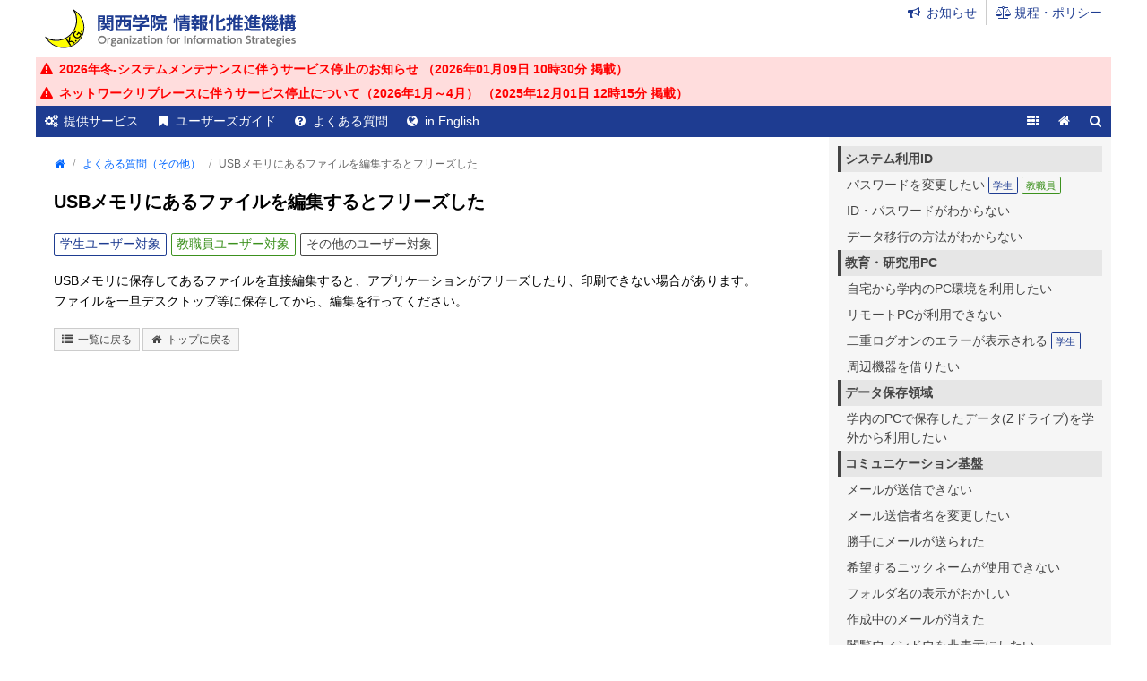

--- FILE ---
content_type: text/html; charset=utf-8
request_url: https://ict.kwansei.ac.jp/faq/other/1906875/
body_size: 3928
content:
<!DOCTYPE html>





<html lang="ja" prefix="og: http://ogp.me/ns# fb: http://ogp.me/ns/fb# article: http://ogp.me/ns/article#">
<head>
<meta charset="utf-8">
<meta http-equiv="x-ua-compatible" content="ie=edge">
<meta name="viewport" content="width=device-width,initial-scale=1,minimum-scale=1">
<meta property="og:type" content="article">
<meta property="og:url" content="https://ict.kwansei.ac.jp/faq/other/1906875/">
<meta property="og:image" content="https://ict.kwansei.ac.jp/android-chrome-512x512.png?20211009-01">
<meta property="og:title" content="USBメモリにあるファイルを編集するとフリーズした
 / 関西学院 情報化推進機構">
<meta property="og:description" content="関西学院 情報化推進機構の公式ウェブサイトです。学院内の情報システム関係の組織と機能を可能な限り一つにまとめていくことを目的としています。">
<title>USBメモリにあるファイルを編集するとフリーズした
 / 関西学院 情報化推進機構</title>
<meta name="description" content="関西学院 情報化推進機構の公式ウェブサイトです。学院内の情報システム関係の組織と機能を可能な限り一つにまとめていくことを目的としています。">
<link rel="stylesheet" href="/css/reset.css?20211009-01">
<link rel="stylesheet" href="/css/icon.css?20211009-01">
<link rel="stylesheet" href="/css/tag.css?20211009-01">
<link rel="stylesheet" href="/css/common.css?20211009-01">
<script src="/js/jquery.js?20211009-01"></script>
<script src="/js/matchMedia.js?20211009-01"></script>
<script src="/js/modernizr-svg.min.js?20211009-01"></script>
<script src="/js/common.js?20211009-01"></script>
<link rel="apple-touch-icon" sizes="180x180" href="/apple-touch-icon.png?20211009-01">
<link rel="icon" type="image/png" href="/favicon-32x32.png?20211009-01" sizes="32x32">
<link rel="icon" type="image/png" href="/android-chrome-192x192.png?20211009-01" sizes="192x192">
<link rel="icon" type="image/png" href="/favicon-16x16.png?20211009-01" sizes="16x16">
<link rel="manifest" href="/manifest.json?20211009-01">
<link rel="mask-icon" href="/safari-pinned-tab.svg?20211009-01" color="#1e3c91">
<link rel="shortcut icon" href="/favicon.ico?20211009-01">
<meta name="msapplication-tilecolor" content="#1e3c91">
<meta name="msapplication-tileimage" content="/mstile-144x144.png?20211009-01">
<meta name="theme-color" content="#1e3c91">
<link rel="start" href="https://ict.kwansei.ac.jp/" title="関西学院 情報化推進機構">
<link rel="canonical" href="https://ict.kwansei.ac.jp/faq/other/1906875/">
<link rel="alternate" href="https://ict.kwansei.ac.jp/faq/other/1906875/" hreflang="ja">
<link rel="alternate" href="https://ict.kwansei.ac.jp/faq/other/1906875/en/" hreflang="en">
</head>
<body>
<header>
<a href="/" id="logo"><img src="/img/logo.svg" alt="関西学院 情報化推進機構"></a>
<ul id="alert">
<li>
<a href="/maintenances/2026-01-09/3135919/" class="important" title="2026年冬-システムメンテナンスに伴うサービス停止のお知らせ
">
2026年冬-システムメンテナンスに伴うサービス停止のお知らせ
（<time datetime="2026-01-09 10:30">2026年01月09日 10時30分</time> 掲載）
</a>
</li>
<li>
<a href="/maintenances/2025-12-01/3112472/" class="important" title="ネットワークリプレースに伴うサービス停止について（2026年1月～4月）
">
ネットワークリプレースに伴うサービス停止について（2026年1月～4月）
（<time datetime="2025-12-01 12:15">2025年12月01日 12時15分</time> 掲載）
</a>
</li>
</ul>
<nav>
<ul class="main">
<!--<li><a href="/new/" class="i-new list">はじめての方</a></li>-->
<li><a href="/services/" class="i-services list">提供サービス</a></li>
<li><a href="/guide/" class="i-guide list">ユーザーズガイド</a></li>
<li><a href="/faq/" class="i-faq list">よくある質問</a></li>
</ul>
<ul class="sub">
<li><a href="/announces/" class="i-announce list">お知らせ</a></li>
<li><a href="/policies/" class="i-policies list">規程・ポリシー</a></li>
<!--<li><a href="/about/" class="i-about list">情報化推進機構について</a></li>-->
</ul>
</nav>
<form method="get" action="//www.bing.com/search">
<input type="hidden" name="q1" value="site:kwansei.ac.jp">
<ul>
<li><input type="text" name="q" placeholder="キーワードを入力"></li>
<li><button class="i-search icon">検索</button></li>
</ul>
</form>
<ul id="shortcut">
<li>
<a href="/guide/campus_network/1906286/">
<img src="/img/wifi.svg" alt="学内ネットワークに接続">
<span class="title">学内ネットワークに接続</span>
<span class="description">利用申請・設定方法・アクセスポイント一覧等</span>
</a>
</li>

<li>
<a href="/support/">
<img src="/.assets/support03_L.svg" alt="ict Support">
<span class="title_en">ict Support</span>
<span class="description">ICTのこまったにこたえる</span>
</a>
</li>

<li>
<a href="https://ict.kwansei.ac.jp/okta-handbook">
<img src="/img/okta_handbook_shortcut.svg" alt="Oktaハンドブック">
<span class="title">Oktaハンドブック</span>
<span class="description">Oktaの設定方法など</span>
</a>
</li>

<li>
<a href="https://pcstatus.kwansei.ac.jp/pc/list">
<img src="/img/pcroom.svg" alt="PC利用状況">
<span class="title">PC利用状況</span>
<span class="description">学内PCの利用状況（10分毎に更新）</span>
</a>
</li>
</ul>
</header>
<main>
<article>
<ul id="breadcrumb">
<li><a href="/" class="i-top icon">トップ</a></li>
<li><a href="/faq/">よくある質問（その他）</a></li>
<li>USBメモリにあるファイルを編集するとフリーズした
</li>
</ul>
<h1>USBメモリにあるファイルを編集するとフリーズした
</h1>
<p class="big-tags">
 <span class="t-for-students">学生<span class="abbr">ユーザー対象</span></span>
 <span class="t-for-faculty">教職員<span class="abbr">ユーザー対象</span></span>
 <span class="t-for-others">その他<span class="abbr">のユーザー対象</span></span>
</p>

<p>USBメモリに保存してあるファイルを直接編集すると、アプリケーションがフリーズしたり、印刷できない場合があります。<br>ファイルを一旦デスクトップ等に保存してから、編集を行ってください。</p>
<p class="inline-nav">
<a href="/faq/" class="i-list">一覧に戻る</a> <a href="/" class="i-top">トップに戻る</a>
</p>
</article>
<aside>
<ul>
<li><a>
システム利用ID
</a>
<ul>
<li>



<a href="/faq/user_id/1906857/">
パスワードを変更したい

<span class="small-tags">
 <span class="t-for-students">学生</span>
 <span class="t-for-faculty">教職員</span>
</span>
</a>
</li>
<li>




<a href="/faq/user_id/1906848/">
ID・パスワードがわからない

</a>
</li>
<li>




<a href="/faq/user_id/1906850/">
データ移行の方法がわからない

</a>
</li>
</ul>
</li>
<li><a>
教育・研究用PC
</a>
<ul>
<li>




<a href="/faq/campus_pc/1906868/">
自宅から学内のPC環境を利用したい

</a>
</li>
<li>




<a href="/faq/campus_pc/1906869/">
リモートPCが利用できない

</a>
</li>
<li>


<a href="/faq/campus_pc/1906851/">
二重ログオンのエラーが表示される

<span class="small-tags">
 <span class="t-for-students">学生</span>
</span>
</a>
</li>
<li>




<a href="/faq/campus_pc/1906852/">
周辺機器を借りたい

</a>
</li>
</ul>
</li>
<li><a>
データ保存領域
</a>
<ul>
<li>




<a href="/faq/data_storage/1906870/">
学内のPCで保存したデータ(Zドライブ)を学外から利用したい

</a>
</li>
</ul>
</li>
<li><a>
コミュニケーション基盤
</a>
<ul>
<li>




<a href="/faq/communication/1906844/">
メールが送信できない

</a>
</li>
<li>




<a href="/faq/communication/1906835/">
メール送信者名を変更したい

</a>
</li>
<li>




<a href="/faq/communication/1906836/">
勝手にメールが送られた

</a>
</li>
<li>




<a href="/faq/communication/1906837/">
希望するニックネームが使用できない

</a>
</li>
<li>




<a href="/faq/communication/1906838/">
フォルダ名の表示がおかしい

</a>
</li>
<li>




<a href="/faq/communication/1906839/">
作成中のメールが消えた

</a>
</li>
<li>




<a href="/faq/communication/1906840/">
閲覧ウィンドウを非表示にしたい

</a>
</li>
<li>




<a href="/faq/communication/1906841/">
メールが正常に印刷できない

</a>
</li>
<li>




<a href="/faq/communication/1906842/">
複数のアドレスを選択したい

</a>
</li>
<li>




<a href="/faq/communication/1906843/">
勝手に改行が挿入される

</a>
</li>
<li>




<a href="/faq/communication/1906834/">
メールボックスが一杯になった

</a>
</li>
<li>




<a href="/faq/communication/1906847/">
メールを利用したい

</a>
</li>
<li>




<a href="/faq/communication/1906853/">
ファイルを添付すると送信エラーになる

</a>
</li>
<li>




<a href="/faq/communication/1906854/">
Outlook on the web （OotW）以外でメールを利用したい

</a>
</li>
<li>




<a href="/faq/communication/1906855/">
メールをバックアップしたい

</a>
</li>
</ul>
</li>
<li><a>
印刷
</a>
<ul>
<li>


<a href="/faq/print/1906858/">
カラー印刷する方法がわからない

<span class="small-tags">
 <span class="t-for-students">学生</span>
</span>
</a>
</li>
<li>




<a href="/faq/print/1906859/">
エラーになったジョブを消去したい

</a>
</li>
<li>




<a href="/faq/print/1906863/">
持込デバイスから印刷したい

</a>
</li>
<li>




<a href="/faq/print/1906864/">
貸出ノートPCから印刷できない

</a>
</li>
<li>



<a href="/faq/print/1906865/">
印刷ポイントを追加したい

<span class="small-tags">
 <span class="t-for-students">学生</span>
 <span class="t-for-others">その他</span>
</span>
</a>
</li>
<li>



<a href="/faq/print/1906866/">
証明書発行機を利用したい

<span class="small-tags">
 <span class="t-for-students">学生</span>
 <span class="t-for-others">その他</span>
</span>
</a>
</li>
<li>




<a href="/faq/print/1906867/">
モノクロでA3用紙に印刷したい

</a>
</li>
<li>




<a href="/faq/print/1906871/">
Web上にアップされているファイルが印刷できない

</a>
</li>
<li>




<a href="/faq/print/1906874/">
PDFファイルが印刷できない。

</a>
</li>
<li>




<a href="/faq/print/1906849/">
プリンターが設定できない

</a>
</li>
</ul>
</li>
<li><a>
学内ネットワーク
</a>
<ul>
<li>




<a href="/faq/campus_network/1906860/">
持込デバイスを接続したい

</a>
</li>
<li>




<a href="/faq/campus_network/1906861/">
Androidデバイスを接続したい

</a>
</li>
<li>




<a href="/faq/campus_network/1906862/">
持込デバイスで接続できない

</a>
</li>
</ul>
</li>
<li><a>
サイトライセンス
</a>
<ul>
<li>




<a href="/faq/site_license/1906872/">
Office をインストールしたい

</a>
</li>
<li>


<a href="/faq/site_license/1906873/">
メディアの貸出はどこで行っているか

<span class="small-tags">
 <span class="t-for-faculty">教職員</span>
</span>
</a>
</li>
</ul>
</li>
<li><a>
その他
</a>
<ul>
<li>




<a href="/faq/other/1906875/">
USBメモリにあるファイルを編集するとフリーズした

</a>
</li>
<li>




<a href="/faq/other/1906876/">
学内無線LANで特定のアプリが利用できない

</a>
</li>
<li>




<a href="/faq/other/1906877/">
Wordの文字行数が指定通りの表示にならない

</a>
</li>
</ul>
</li>
</ul>
</aside>
</main>
<footer>
<ul>
<li><a href="/sitemap/" class="i-sitemap">サイトマップ</a></li>
<li><a href="/sitepolicy/" class="i-sitepolicy">サイトポリシー</a></li>
<li><a href="/support/" class="i-support">ICT サポート</a></li>
<li><a href="https://ict.kwansei.ac.jp/proposal/" class="i-proposal">システムのご提案</a></li>
<li><span>関西学院 情報化推進機構</span></li>
</ul>
</footer>
<script src="https://form.movabletype.net/dist/parent-loader.js" defer async></script></body>
</html>

--- FILE ---
content_type: text/css
request_url: https://ict.kwansei.ac.jp/css/reset.css?20211009-01
body_size: 684
content:
@charset 'UTF-8';

/* reset.css - (C) Kwansei Gakuin - Impremented by Daisuke Kitajima */

* {
	margin: 0;
	padding: 0;
	border: none;
	border-radius: 0;
	border-collapse: collapse;
	border-spacing: 0;
	outline: 0;
	-webkit-box-sizing: border-box;
	-moz-box-sizing: border-box;
	-ms-box-sizing: border-box;
	-o-box-sizing: border-box;
	box-sizing: border-box;
	vertical-align: inherit;
	font-family: helvetica,arial,'ヒラギノ角ゴ Pro W3','hiragino kaku gothic pro','游ゴシック','Yu Gothic','メイリオ',meiryo,sans-serif;
	font-size: inherit;
    text-align: left;
	line-height: inherit;
	font-style: normal;
	font-weight: normal;
	-webkit-font-smoothing: subpixel-antialiased;
	white-space: normal;
	letter-spacing: normal;
	word-wrap: break-word;
	list-style: none;
	text-decoration: none;
	-webkit-text-size-adjust: 100%;
	-moz-text-size-adjust: 100%;
	-ms-text-size-adjust: 100%;
	-o-text-size-adjust: 100%;
	text-size-adjust: 100%;
	-webkit-appearance: none;
	-moz-appearance: none;
	-ms-appearance: none;
	-o-appearance: none;
	appearance: none;
}
/*
html[lang='ja'] * {
	text-align: justify;
	text-justify: inter-ideograph;
}
html[lang='en'] * {
	text-align: left;
}
*/
html,
body,
header,
nav,
main,
article,
aside,
footer,
section,
div,
h1,
h2,
h3,
h4,
h5,
h6,
p,
ul,
ol,
pre,
blockquote,
br,
hr,
form,
img {
	display: block;
}
span,
a,
i {
	display: inline;
}
input,
button {
	display: inline-block;
}
html {
	font-size: 62.5%;
	line-height: 1;
}
body {
	position: relative;
}
table {
	width: 100%;
}
button,
a {
	cursor: pointer;
}
a {
	color: inherit;
	text-decoration: none;
}
:focus {
	outline: 0;
}
::-moz-focus-inner {
	border: 0;
	padding: 0;
}

--- FILE ---
content_type: text/css
request_url: https://ict.kwansei.ac.jp/css/icon.css?20211009-01
body_size: 890
content:
@charset 'UTF-8';

/* icon.css - (C) Kwansei Gakuin - Impremented by Daisuke Kitajima */

[class^='i-']:before,
[class*=' i-']:before {
    display: inline-block;
    margin-right: .5em;
    width: 1em;
    font-family: fontawesome;
    font-weight: normal;
    text-align: center;
    text-decoration: inherit;
}
[class^='i-'].icon:before,
[class*=' i-'].icon:before {
    margin-right: 0;
}
[class^='i-'].list:before,
[class*=' i-'].list:before {
    margin-left: -1.5em;
    margin-right: 0;
    float: left;
}
/* -------------------------------------------------- */
[class^='li-']:after,
[class*=' li-']:after {
    display: inline-block;
    width: 1.4em;
    font-family: fontawesome;
    font-weight: normal;
    text-align: center;
    text-decoration: none;
    color: #d40;
}
[class^='li-'].hover:after,
[class*=' li-'].hover:after {
    text-decoration: none;
    color: #a30;
}
/* -------------------------------------------------- */
.i-about:before {
    content: '\f0f7';
}
.i-accordion-close:before {
    content: '\f056';
}
.i-accordion-open:before {
    content: '\f055';
}
.i-address:before {
    content: '\f1fa';
}
.i-announce:before {
    content: '\f0a1';
}
.i-apple:before {
    content: '\f179';
}
.i-backup:before {
    content: '\f019';
}
.i-card:before {
    content: '\f2c3';
}
.i-caret:before {
    content: '\f0d7';
}
.i-close:before {
    content: '\f00d';
}
.i-eduroam:before {
    content: '\f12e';
}
.i-faculty:before {
    content: '\f19c';
}
.i-faq:before {
    content: '\f059';
}
.i-folder:before {
    content: '\f115';
}
.i-forward:before {
    content: '\f064';
}
.i-group:before {
    content: '\f0c0';
}
.i-guest:before {
    content: '\f2be';
}
.i-guide:before {
    content: '\f02e';
}
.i-homeserver:before {
    content: '\f015';
}
.i-lang:before {
    content: '\f0ac';
}
.i-license:before {
    content: '\f0e3';
}
.i-link:before {
    content: '\f14c';
}
.i-list:before {
    content: '\f03a';
}
.i-mail:before {
    content: '\f003';
}
.i-maintenances:before {
    content: '\f0f9';
}
.i-media:before {
    content: '\f03d';
}
.i-nav:before {
    content: '\f0c9';
}
.i-network:before {
    content: '\f1eb';
}
.i-new:before {
    content: '\f005';
}
.i-ng:before {
    content: '\f06a';
}
.i-ok:before {
    content: '\f058';
}
.i-others:before {
    content: '\f007';
}
.i-password:before {
    content: '\f084';
}
.i-pc:before {
    content: '\f108';
}
.i-peripherals:before {
    content: '\f1e6';
}
.i-policies:before {
    content: '\f24e';
}
.i-print:before {
    content: '\f02f';
}
.i-proposal:before {
    content: '\f2c6';
}
.i-remotepc:before {
    content: '\f109';
}
.i-search:before {
    content: '\f002';
}
.i-services:before {
    content: '\f085';
}
.i-shareserver:before {
    content: '\f1c0';
}
.i-shortcut:before {
    content: '\f00a';
}
.i-sitemap:before {
    content: '\f0e8';
}
.i-sitepolicy:before {
    content: '\f05a';
}
.i-students:before {
    content: '\f19d';
}
.i-support:before {
    content: '\f1cd';
}
.i-top:before {
    content: '\f015';
}
.i-topics:before {
    content: '\f27b';
}
.i-transfer:before {
    content: '\f0c5';
}
.i-troubles:before {
    content: '\f06a';
}
.i-vpn:before {
    content: '\f197';
}
.i-webservice:before {
    content: '\f1b3';
}
.i-website:before {
    content: '\f26b';
}
.i-teams:before {
    content: '\f0e6';
}
.i-prev:before {
    content: '\f060';
}
.i-next:before {
    content: '\f061';
}
.i-inquiry:before {
    content: '\f0e6';
}
.i-movie:before {
    content: '\f16a';
}
.i-counter:before {
    content: '\f0c0';
}
.i-lab:before {
    content: '\f0c3';
}
/* -------------------------------------------------- */
.li-file-excel:after {
    content: '\f1c3';
}
.li-file-pdf:after {
    content: '\f1c1';
}
.li-link:after {
    content: '\f08e';
}
.li-mail:after {
    content: '\f003';
}

--- FILE ---
content_type: text/css
request_url: https://ict.kwansei.ac.jp/css/tag.css?20211009-01
body_size: 337
content:
@charset 'UTF-8';

/* tag.css - (C) Kwansei Gakuin - Impremented by Daisuke Kitajima */

[class^='t-'],
[class*=' t-'] {
	display: inline-block;
	padding: .08em .4em;
	border-width: 1px;
	border-style: solid;
	border-radius: .15em;
	font-size: .8em;
	font-weight: normal;
	text-align: center;
	line-height: 1.5;
	vertical-align: .06em;
	color: #fff;
}
[class^='t-'] .abbr,
[class*=' t-'] .abbr {
	vertical-align: 0;
}
.t-closed {
	background: #888;
	border-color: #888;
}
.t-event {
	background: #f84;
	border-color: #f84;
}
.t-for-faculty {
	border-color: #3c911e;
	color: #3c911e;
}
.t-for-others {
	border-color: #444;
	color: #444;
}
.t-for-students {
	border-color: #1e3c91;
	color: #1e3c91;
}
.t-important {
	background: #f00;
	border-color: #f00;
}
.t-updated {
	border-color: #f00;
	color: #f00;
}
.t-kwic {
	background: #1e3c91;
    border-color: #1e3c91;
}

--- FILE ---
content_type: text/css
request_url: https://ict.kwansei.ac.jp/css/common.css?20211009-01
body_size: 7612
content:
@charset 'UTF-8';

/* common.css - (C) Kwansei Gakuin - Impremented by Daisuke Kitajima */

@font-face {
    font-family: 'fontawesome';
    src: url('/fonts/fontawesome-webfont.eot?20211009-01');
    src: url('/fonts/fontawesome-webfont.eot?20211009-01') format('embedded-opentype'), url('/fonts/fontawesome-webfont.woff2?20211009-01') format('woff2'), url('/fonts/fontawesome-webfont.woff?20211009-01') format('woff'), url('/fonts/fontawesome-webfont.ttf?20211009-01') format('truetype'), url('/fonts/fontawesome-webfont.svg?20211009-01') format('svg');
    font-weight: normal;
    font-style:normal
}
body {
    margin: 0 auto;
    max-width: 1200px;
    font-size: 0;
    line-height: 1.5;
    vertical-align: middle;
}
header a,
header input,
header button,
article .tab-header a,
article h3.accordion,
article .header-list a,
article .tile-list a,
article [class$='-nav'] a,
article .note,
main > aside a,
footer a {
    -webkit-touch-callout: none;
    -webkit-tap-highlight-color: rgba(0,0,0,0);
}
img {
    width: 100%;
    height: auto;
}
#logo img,
header a,
header input[type='text'],
header button,
main > aside a,
main > aside span {
    font-size: 14px;
    font-size: 1.4rem;
}
article {
    font-size: 14px;
    font-size: 1.4rem;
}
#logo {
    display: inline-block;
    font-size: 0;
    text-align: center;
}
#logo.hover {
    background: #c8e6ff;
}
#logo img {
    display: inline-block;
    padding: 10px;
    max-width: 300px;
}
#alert a {
    display: block;
    padding: 3px 5px 3px 26px;
    padding-left: -webkit-calc(1.5em + 5px);
    padding-left: -moz-calc(1.5em + 5px);
    padding-left: calc(1.5em + 5px);
    font-weight: bold;
}
#alert a {
    background: #dfd;
    color: #070;
}
#alert .important {
    background: #fdd;
    color: #f00;
}
#alert a:before {
    display: block;
    margin-left: -1.5em;
    width: 1em;
    font-family: fontawesome;
    font-weight: normal;
    text-align: center;
    float: left;
    content: '\f071';
}
#alert .hover {
    background: #cfc;
}
#alert .important.hover {
    background: #fcc;
}
#alert time {
    font-weight: inherit;
    vertical-align: 0;
}
nav,
#mobileonly,
header form,
#shortcut {
    width: 100%;
}
#mobileonly {
    background: #1e3c91;
}
header form,
#buttons .i-close,
#mobileonly .i-close {
    background: #3e5ba8;
}
#btn-shortcut.i-close {
    background: #f6f6f6;
    color: #444;
}
header form {
    display: none;
    padding: 10px;
    height: 56px;
}
#shortcut {
    display: none;
    border-bottom: 1px solid #ccc;
    background: #f6f6f6;
}
.global-index #shortcut {
    display: block;
}
html[lang='ja'] #shortcut *,
html[lang='en'] #shortcut * {
    text-align: center;
}
#mobileonly ul {
    display: table-cell;
}
header form ul {
    display: table;
    width: 100%;
}
#buttons {
    text-align: right;
    width: 0;
}
nav li {
    display: inline-block;
}
#mobileonly li,
#buttons li {
    display: table-cell;
}
header form li {
    display: table-cell;
}
header form li:first-child {
    width: 100%;
    text-align: right;
}
nav a,
#mobileonly a {
    display: block;
}
nav .main a,
#buttons a,
#mobileonly a {
    line-height: 25px;
    line-height: 2.5rem;
}
nav a,
#mobileonly a {
    padding: 5px 10px 5px 31px;
    padding-left: -webkit-calc(10px + 2.1rem);
    padding-left: -moz-calc(10px + 2.1rem);
    padding-left: calc(10px + 2.1rem);
}
#buttons a {
    padding: 5px 0;
    width: 35px;
    width: -webkit-calc(2.5rem + 10px);
    width: -moz-calc(2.5rem + 10px);
    width: calc(2.5rem + 10px);
/* for IE, Firefox, Puffin -------------------------- */
    height: 35px;
    height: -webkit-calc(10px + 2.5rem);
    height: -moz-calc(10px + 2.5rem);
    height: calc(10px + 2.5rem);
/* -------------------------------------------------- */
    text-align: center;
}
nav .main a,
#buttons a,
#mobileonly a {
    color: #fff;
}
.global-index #btn-top,
.global-index #btn-shortcut {
    display: none;
}
nav .main .hover,
#buttons .hover,
#mobileonly .hover {
    background: #c8e6ff;
    color: #1e3c91;
}
header form input[type='text'],
header form span,
header form button {
    display: block;
    height: 36px;
    height: -webkit-calc(1.6rem + 20px);
    height: -moz-calc(1.6rem + 20px);
    height: calc(1.6rem + 20px);
}
header form input[type='text'],
header form span {
    margin: 0 0 0 auto;
    padding: 10px 5px;
    width: 100%;
    max-width: 350px;
    background: #fff;
    font-size: 16px;
    font-size: 1.6rem;
    line-height: 16px;
    line-height: 1.6rem;
}
header form input[type='text'] {
    z-index: 1;
}
header form span,
header form button {
    position: relative;
}
header form span {
    top: -36px;
    top: -webkit-calc(-1.6rem - 20px);
    top: -moz-calc(-1.6rem - 20px);
    top: calc(-1.6rem - 20px);
    color: #666;
    z-index: 2;
}
header form span.focus {
    z-index: -1;
}
header form button {
    top: -18px;
    top: -webkit-calc(-.8rem - 10px);
    top: -moz-calc(-.8rem - 10px);
    top: calc(-.8rem - 10px);
    padding: 5px;
    line-height: 26px;
    line-height: 2.6rem;
    background: #fff;
    color: #1e3c91;
}
header form .hover {
    background: #c8e6ff;
}
#shortcut li:not([id^='shortcut-scroll-']) {
    display: inline-block;
}
#shortcut li[id^='shortcut-scroll-'] {
    display: table;
    width: 25px;
    width: 2.5rem;
}
#shortcut a {
    display: block;
    padding: 10px;
    color: #444;
}
#shortcut a:before {
    width: 100%;
    font-size: 22px;
    font-size: 2.2rem;
}
#shortcut img,
#shortcut span {
    display: block;
}
#shortcut img {
    margin: 0 auto 5px;
    width: 42px;
    height: 42px;
}
#shortcut .title {
    font-size: 17px;
    font-size: 1.7rem;
    font-weight: bold;
}
#shortcut .title_en {
    font-size: 20px;
    font-size: 2rem;
    font-weight: bold;
}
#shortcut .description {
    font-size: 10px;
    font-size: 1rem;
}
#shortcut .hover {
    background: #c8e6ff;
    color: #1e3c91;
}
#shortcut li[id^='shortcut-scroll-'] a {
    display: table-cell;
    padding: 10px 0;
}
#shortcut li[id^='shortcut-scroll-'] a:before {
    display: inline-block;
    font-family: fontawesome;
    font-size: 14px;
    font-size: 1.4rem;
    font-weight: normal;
    text-align: center;
}
#shortcut li[id^='shortcut-scroll-'].inactive a,
#shortcut li[id^='shortcut-scroll-'].inactive .hover {
    background: transparent;
    opacity: .4;
    cursor: default;
    color: #444;
}
#shortcut li#shortcut-scroll-left {
    float: left;
    margin-left: -25px;
    margin-left: -2.5rem;
}
#shortcut li#shortcut-scroll-left a:before {
    content: '\f0d9';
}
#shortcut li#shortcut-scroll-right {
    float: right;
    margin-right: -25px;
    margin-right: -2.5rem;
}
#shortcut li#shortcut-scroll-right a:before {
    content: '\f0da';
}
main {
    vertical-align: top;
}
article {
    padding: 5px 20px;
    line-height: 1.7;
    vertical-align: baseline;
}
article h1,
article h2,
article h3,
article h4,
article h5,
article h6,
article p,
article ul,
article ol,
article dl,
article pre,
article blockquote,
article hr,
article aside {
    margin: 15px 0;
}
article h1,
article h2,
article h3,
article h4,
article h5,
article h6 {
    font-weight: bold;
}
article a,
article strong,
article em,
article del,
article small {
    font-weight: inherit;
    font-style: inherit;
    font-decoration: inherit;
}
article strong {
    font-weight: bold;
}
article em {
    font-style: italic;
    color:#ff0000;
}
article u {
text-decoration:underline;
}
article del {
    text-decoration: line-through;
}
article small {
    color: rgba(0,0,0,0.5);
}
mark{
background-color: #fff799;
}
article aside {
    padding: 0 15px;
    border: 1px solid #ccc;
    border-radius: 5px;
    background: #f6f6f6;
    color: #444;
}
article aside small {
    color: rgba(68,68,68,0.5);
}
article aside.warning {
    border-color: #ddb;
    background: #fffff0;
    color: #552;
}
article aside.warning small {
    color: rgba(85,85,34,0.5);
}
article aside.danger {
    border-color: #f0bbbb;
    background: #fff0f0;
    color: #522;
}
article aside.danger small {
    color: rgba(85,34,34,0.5);
}
article img,
article object {
    padding: 2px;
    border: 1px solid #ccc;
    background: #fff;
}
article img.no-frame,
article object.no-frame {
    padding: 0;
    border: 0;
    background: transparent;
}
article > h1 {
    font-size: 20px;
    font-size: 2rem;
}
article > h2,
article > section > h1 {
    margin-top: 35px;
    border-bottom: 1px solid #1e3c91;
    font-size: 16px;
    font-size: 1.6rem;
}
article > h3,
article > section > h2 {
    margin-top: 30px;
}
article h1 + h2,
article .big-tags + h2,
article h2 + h3,
article aside h2,
article aside h3,
article li h2,
article li h3,
article dd h2,
article dd h3 {
    margin-top: 15px;
}
article li h1,
article li h2,
article li h3,
article li h4,
article li h5,
article li h6,
article dd h1,
article dd h2,
article dd h3,
article dd h4,
article dd h5,
article dd h6 {
    font-size: inherit;
}
article h3 {
    border-left: 3px solid #1e3c91;
    padding-left: 5px;
}
article li h2,
article li h3,
article dd h2,
article dd h3 {
    padding: 0;
    border: 0;
}
article h1 .sub,
article h2 .sub {
    font-size: 14px;
    font-size: 1.4rem;
    font-weight: inherit;
}
article aside h1 {
    font-size: 16px;
    font-size: 1.6rem;
    border-bottom: 1px solid #ccc;
    border-radius: 4px 4px 0 0;
    margin: 0 -15px 15px;
    padding: 4px 10px;
    padding: .4rem 1rem;
    background: #e6e6e6;
}
article aside.warning h1 {
    border-color: #ddb;
    background: #ffffd0;
}
article aside.danger h1 {
    border-color: #f0bbbb;
    background: #ffe0e0;
}
article aside h1:before {
    display: inline-block;
    margin-right: .5em;
    width: 1em;
    font-family: fontawesome;
    font-weight: normal;
    text-align: center;
    content: '\f05a';
}
article aside.warning h1:before,
article aside.danger h1:before {
    content: '\f06a';
}
article aside h2 {
    font-size: 14px;
    font-size: 1.4rem;
    border-color: #ccc;
}
article aside.warning h2 {
    border-color: #ddb;
}
article aside.danger h2 {
    border-color: #f0bbbb;
}
article aside h3 {
    border-left: 0;
    padding-left: 0;
}
article .space {
    margin-bottom: 45px;
}
article ul,
article ol,
article dl {
    font-size: 0;
}
article li {
    padding-left: 2.3em;
    font-size: 14px;
    font-size: 1.4rem;
    counter-increment: li-count;
}
article li:before {
    display: block;
    margin-left: -2.3em;
    text-align: right;
    float: left;
}
article ul li:before {
    width: 1.4em;
    font-family: fontawesome;
    content: '\f0da';
}
article ol li:before {
    width: 1.7em;
    font-weight: bold;
    content: counter(li-count) '.';
}
article dt,
article dd,
article dd li {
    font-size: 12px;
    font-size: 1.2rem;
}
article dt {
    width: 20em;
    float: left;
}
article dd {
    margin-left: 20em;
}
article pre {
    white-space: pre-wrap;
}
article blockquote {
    margin-left: 10px;
    padding: 0 10px;
    border-left: 3px solid #1e3c91;
    color: #1e3c91;
}
article hr {
    border-top: 1px solid #ccc;
}
article a {
    color: #06f;
}
article .hover {
    text-decoration: underline;
}
article h3.accordion {
    border-color: #ccc;
    padding-right: 19px;
    padding-right: -webkit-calc(5px + 1.4rem);
    padding-right: -moz-calc(5px + 1.4rem);
    padding-right: calc(5px + 1.4rem);
    cursor: pointer;
}
article h3.accordion:after {
    display: block;
    width: 14px;
    width: 1.4rem;
    margin: 0 -14px 0 0;
    margin-right: -1.4rem;
    font-family: fontawesome;
    font-weight: normal;
    text-align: center;
    float: right;
    content: '\f105';
}
article h3.accordion.open {
    border-color: #1e3c91;
}
article h3.accordion.open:after {
    content: '\f107';
}
article h3.accordion.hover {
    color: #1e3c91;
    text-decoration: none;
    border-color: #1e3c91;
    background: #c8e6ff;
}
article h3.accordion + * {
    display: none;
}
#breadcrumb {
    color: #666;
    white-space: nowrap;
    overflow-x: auto;
}
#breadcrumb * {
    white-space: nowrap;
}
#breadcrumb li {
    padding-left: 0;
    display: inline-block;
    font-size: 12px;
    font-size: 1.2rem;
}
#breadcrumb li:before {
    display: inline-block;
    width: 2rem;
    margin-left: 0;
    text-align: center;
    content: '/';
}
#breadcrumb li:first-child {
    padding-left: 0;
}
#breadcrumb li:first-child:before {
    display: none;
}
#note-balloon {
    color: #fff;
    background: #a30;
    position: absolute;
    z-index: 100;
    padding: 5px 10px;
    border-radius: 3px;
    font-size: 12px;
    font-size: 1.2rem;
    line-height: 1.5;
}
#note-balloon:after {
    width: 0;
    height: 0;
    border-left: 10px solid transparent;
    border-right: 10px solid transparent;
    border-top: 10px solid #a30;
    position: absolute;
    left: 50%;
    bottom: -9px;
    margin-left: -10px;
    content: '';
}
#note-balloon.top:after {
    border-top-color: transparent;
    border-bottom: 10px solid #a30;
    top: -19px;
    bottom: auto;
}
#note-balloon.left:after {
    left: 10px;
    margin: 0;
}
#note-balloon.right:after {
    right: 10px;
    left: auto;
    margin: 0;
}
article .note:before {
    display: inline-block;
    width: 1.4em;
    font-family: fontawesome;
    font-weight: normal;
    text-align: center;
    text-decoration: none;
    color: #d40;
    content: '\f27a';
}
/* for IE ------------------------------------------- */
article .note.hover {
    text-decoration: none;
}
/* -------------------------------------------------- */
article .note.hover:before {
    text-decoration: none;
    color: #a30;
}
article .header-list,
article .tile-list {
    vertical-align: top;
}
article .tile-list {
    border: 1px solid #ccc;
    background: #f6f6f6;
}
article .header-list li,
article .tile-list li {
    display: inline-block;
    padding-left: 0;
}
article .header-list li:before,
article .tile-list li:before {
    display: none;
}
article .header-list a,
article .tile-list a {
    display: block;
    vertical-align: baseline;
}
article .header-list a {
    padding: 0 5px;
    color: #1e3c91;
}
article .header-list .hover,
article .tile-list .hover {
    background: #c8e6ff;
    color: #1e3c91;
    text-decoration: none;
}
article .tile-list a {
    padding: 15px;
    color: #444;
}
article .tile-list [class^='i-']:before,
article .tile-list [class*=' i-']:before {
    font-size: 30px;
    font-size: 3rem;
    line-height: 1.3;
}
article .tile-list .title {
    display: block;
    margin-left: 45px;
    margin-left: 4.5rem;
    font-size: 16px;
    font-size: 1.6rem;
    font-weight: bold;
}
article .tile-list .description {
    display: block;
    margin-left: 45px;
    margin-left: 4.5rem;
    font-size: 12px;
    font-size: 1.2rem;
}
article .announce-list {
    line-height: 21px;
    line-height: 2.1rem;
}
article .announce-list li {
    padding-left: 0;
    width: 100%;
    margin-bottom: 3px;
    border-bottom: 1px solid #ccc;
}
article .announce-list li:before {
    display: none;
}
article .announce-list li:last-child {
    margin-bottom: 0;
    border-bottom: 0;
}
article .announce-list .new time,
article .announce-list .new .title {
    font-weight: bold;
}
article .announce-list time {
    font-size: 12px;
    font-size: 1.2rem;
    color: #666;
}
article .announce-list div {
    margin: 0;
    font-size: 14px;
    font-size: 1.4rem;
}
article .announce-list p {
    display: inline;
    margin: 0;
}
html[lang='ja'] article .announce-list a {
    text-align: justify;
    text-justify: inter-ideograph;
}
html[lang='en'] article .announce-list a {
    text-align: left;
}
article [class$='-nav'] {
    line-height: 1.5;
    text-align: left;
    font-size: 12px;
    font-size: 1.2rem;
    margin-top: 12px;
    margin-top: -webkit-calc(15px - 0.5ex);
    margin-top: -moz-calc(15px - 0.5ex);
    margin-top: calc(15px - 0.5ex);
    vertical-align: middle;
}
article .button-nav {
    font-size: 16px;
    font-size: 1.6rem;
    font-weight: bold;
    text-align: center;
}
article [class$='-nav'] a {
    display: inline-block;
    margin-top: 0.5ex;
    padding: 3px 8px;
    border: 1px solid #ccc;
    background: #f6f6f6;
    color: #444;
}
article .button-nav a {
    padding: 6px 12px;
    border: 0;
    border-radius: 5px;
    background: #1e3c91;
    color: #fff;
	text-align: center;
}
article [class$='-nav'] .hover {
    background: #c8e6ff;
    color: #1e3c91;
    text-decoration: none;
}
article [class$='-nav'] .disabled {
    background: #fff;
    color: #bbb;
}
article .tab-header {
    display: table;
    width: 100%;
    line-height: 1.5;
    table-layout: fixed;
}
article .tab-header li {
    display: table-cell;
    margin: 0;
    padding-left: 0;
    vertical-align: top;
}
article .tab-header li:before {
    display: none;
}
article .tab-header a {
    display: block;
    position: relative;
    padding: 5px 10px;
    border-bottom: 1px solid #ccc;
    background: #f6f6f6;
    text-align: center;
    vertical-align: baseline;
    color: #444;
}
article .tab-header a:before {
    font-size: 14px;
    font-size: 1.4rem;
}
article .tab-header .hover {
    background: #c8e6ff;
    color: #1e3c91;
    text-decoration: none;
}
article .tab-header .active {
    border: 1px solid #ccc;
    border-bottom: none;
    background: #fff;
    color: #000;
    cursor: default;
}
[id^='tab-item-'],
[id^='tab-item-'] > *:first-child {
    display: none;
}
article .post-datetime li {
    padding-left: 0;
    font-size: 12px;
    font-size: 1.2rem;
    color: #666;
}
article .post-datetime li:before {
    display: none;
}
article .big-tags {
    font-size: 18px;
    font-size: 1.8rem;
    text-align: left;
}
article .flow {
    border: 2px solid #ccc;
    padding: 0 15px;
    background: #f6f6f6;
    margin: 15px 0;
    border-radius: 5px;
}
article .flow.active {
    border-color: #f00;
    background: #ffc;
}
article .flow h1 {
    font-size: 16px;
    font-size: 1.6rem;
}
article .flow ul.choices {
    display: flex;
}
article .flow ul.choices li {
    padding-left: 0;
    flex: 1;
    width: 100%;
}
article .flow ul.choices li:before {
    display: none;
}
article .flow input[type='radio'] {
    display: none;
}
article .flow label,
article .flow .button {
    padding: 10px;
    position: relative;
    border: 2px solid #ccc;
    border-radius: 5px;
    display: block;
    color: #ccc;
    cursor: pointer;
    height: 100%;
    width: 100%;
}
article .flow.active label,
article .flow .button {
    background: #fff;
    color: #000;
}
article .flow label .title,
article .flow label .description,
article .flow .button {
    display: block;
}
article .flow label .title,
article .flow .button {
    font-weight: bold;
}
article .flow label .description {
    font-size: 10px;
    font-size: 1rem;
}
article .flow label.hover,
article .flow .button.hover {
    text-decoration: none;
    background: #c8e6ff;
    border-color: #1e3c91;
    color: #1e3c91;
}
article .flow input[type='radio']:checked + label {
    color: #fff;
    background: #1e3c91;
    border-color: #1e3c91;
}
[id^='flow-'] {
    display: none;
}
#flow-root {
    display: block;
}
[id^='flow-'] .i-caret {
    font-size: 20px;
    font-size: 2rem;
    text-align: center;
    margin: -15px 0;
    color: #ccc;
}
/*
article table {
    table-layout: fixed;
}
*/
article th,
article td,
article dt,
article dd {
    padding: 3px 5px;
    border: 1px solid #ccc;
}
article th,
article dt {
    background: #f6f6f6;
    font-weight: bold;
    color: #444;
}
article th small,
article dt small {
    color: rgba(68,68,68,0.5);
}
article td *:first-child,
article dd *:first-child {
    margin-top: 0;
}
article td *:last-child,
article dd *:last-child {
    margin-bottom: 0;
}
 .nowrap {
 white-space: nowrap;
}
main > aside {
    background: #f6f6f6;
    vertical-align: top;
    color: #444;
}
main > aside ul {
    padding: 10px;
    vertical-align: top;
}
main > aside li {
    font-size: 0;
}
main > aside ul ul {
    display: none;
    padding: 0;
}
main > aside ul ul li {
    display: inline-block;
}
main > aside a,
main > aside span {
    display: block;
    padding: 4px 5px 4px 10px;
    padding-left: -webkit-calc(5px + .5rem);
    padding-left: -moz-calc(5px + .5rem);
    padding-left: calc(5px + .5rem);
    font-size: 14px;
    font-size: 1.4rem;
    vertical-align: baseline;
}
main > aside .list {
    padding-left: 31px;
    padding-left: -webkit-calc(5px + 2.6rem);
    padding-left: -moz-calc(5px + 2.6rem);
    padding-left: calc(5px + 2.6rem);
}
main > aside a span {
    display: inline;
    padding: 0;
}
main > aside a .description {
    display: block;
    font-size: 10px;
    font-size: 1rem;
}
main > aside .parent {
    padding: 4px 19px 4px 5px;
    padding-right: -webkit-calc(5px + 1.4rem);
    padding-right: -moz-calc(5px + 1.4rem);
    padding-right: calc(5px + 1.4rem);
    border-left: 3px solid #ccc;
    font-weight: bold;
    cursor: default;
}
main > aside .parent.enabled {
    cursor: pointer;
}
main > aside .parent.enabled:after {
    display: block;
    width: 14px;
    width: 1.4rem;
    margin: 0 -14px 0 0;
    margin-right: -1.4rem;
    font-family: fontawesome;
    font-weight: normal;
    text-align: center;
    float: right;
    content: '\f105';
}
main > aside .parent.open {
    border-left-color: #444;
    background: #e6e6e6;
}
main > aside .parent.enabled.open:after {
    content: '\f107';
}
main > aside .parent.enabled.hover,
main > aside ul ul .hover {
    background: #c8e6ff;
    color: #1e3c91;
}
main > aside .parent.enabled.hover {
    border-left-color: #1e3c91;
}
footer {
    background: #1e3c91;
    padding: 5px 10px;
    color: #fff;
}
footer ul {
    margin: 5px 0;
    vertical-align: top;
}
html[lang='ja'] footer *,
html[lang='en'] footer * {
    text-align: center;
}
footer li {
    display: inline-block;
    border-left: 1px solid #3e5ba8;
}
footer li:first-child {
    border-left: 0;
}
footer a,
footer span {
    display: block;
    padding: 3px 10px;
    font-size: 12px;
    font-size: 1.2rem;
    vertical-align: baseline;
}
footer span:before {
    display: inline-block;
    margin-right: .5em;
    font-family: fontawesome;
    font-weight: normal;
    content: '\f1f9';
}
footer .hover {
    background: #c8e6ff;
    color: #1e3c91;
}
/* ---text style------------------------------------- */
.size_s {
font-size:0.9rem;
}
.size_l {
font-size:1.5rem;
}
.size_xl {
font-size:2rem;
}
.text-line-box {
	display: inline-block;
	padding: .08em .4em;
	border: 1px solid #808080;
	border-radius: .15em;
	font-size: .7em;
	color: #808080;
	text-align: center;
	line-height: 1.5;
 	background:#ffffff;
}
.right {
text-align: right;
}

/* -------------------------------------------------- */
@media screen and (min-width: 768px) {
    #shortcut img {
        width: 45px;
        height: 45px;
    }
    #logo {
        width: 300px;
    }
    nav {
        display: table;
        border: 0;
        background: #1e3c91;
    }
    nav .main {
        display: table-cell;
        border: 0;
        width: 100%;
    }
    nav .main li {
        display: table-cell;
    }
    nav .sub {
        display: block;
        position: absolute;
        top: 0;
        right: 0;
        border: 0;
        text-align: right;
    }
    #buttons {
        display: table-cell;
    }
    #mobileonly {
        display: none;
    }
    nav .sub li {
        border-left: 1px solid #ccc;
    }
    nav .sub li:first-child {
        border-left: 0;
    }
    nav .sub a {
        line-height: 1.3;
        color: #1e3c91;
    }
    nav .sub .hover {
        background: #c8e6ff;
        color: #1e3c91;
    }
    article table * {
        font-size: 12px;
        font-size: 1.2rem;
    }
    article table ul,
    article table ol,
    article table dl {
        font-size: 0;
    }
}
@media screen and (max-width: 767px) {
    #logo {
        width: 100%;
    }
    nav {
        display: none;
        border: 5px solid transparent;
        background: #3e5ba8;
    }
    nav .main {
        display: block;
        border: 5px solid transparent;
    }
    nav .sub {
        display: block;
        position: static;
        border: 5px solid transparent;
        width: auto;
        text-align: inherit;
    }
    #buttons {
        display: none;
    }
    #mobileonly {
        display: table;
    }
    #mobileonly .main {
        width: 100%;
    }
    nav .sub li {
        border-left: 0;
    }
    nav .sub a {
        line-height: 25px;
        line-height: 2.5rem;
        color: #fff;
    }
    nav .sub .hover {
        background: #c8e6ff;
        color: #1e3c91;
    }
    article table * {
        font-size: 10px;
        font-size: 1rem;
    }
    article table ul,
    article table ol,
    article table dl {
        font-size: 0;
    }
}
/* -------------------------------------------------- */
@media screen and (min-width: 768px) {
    nav .main li:nth-child(n),
    nav .sub li:nth-child(n) {
        width: auto;
    }
}
@media screen and (max-width: 767px) {
    nav .main li:nth-child(n),
    nav .sub li:nth-child(n) {
        width: 33.3333%;
        width: -webkit-calc(99.9999% / 3);
        width: -moz-calc(99.9999% / 3);
        width: calc(99.9999% / 3);
    }
    nav .main li:nth-child(3n + 1),
    nav .sub li:nth-child(3n + 1) {
        width: 33.3334%;
        width: -webkit-calc(99.9999% / 3);
        width: -moz-calc(99.9999% / 3);
        width: calc(99.9999% / 3);
    }
}
@media screen and (max-width: 639px) {
    nav .main li:nth-child(n),
    nav .sub li:nth-child(n) {
        width: 50%;
    }
}
@media screen and (max-width: 479px) {
    nav .main li:nth-child(n),
    nav .sub li:nth-child(n) {
        width: 100%;
    }
}
/* -------------------------------------------------- */
@media screen and (min-width: 900px) {
    main {
        display: table;
        width: 100%;
        table-layout: fixed;
    }
    article,
    main > aside {
        display: table-cell;
    }
    main > aside {
        width: 315px;
    }
    main > aside a,
    main > aside span {
        max-width: 295px;
    }
}
@media screen and (max-width: 899px) {
    main,
    article,
    main > aside {
        display: block;
    }
    main > aside {
        width: 100%;
    }
    main > aside a,
    main > aside span {
        max-width: auto;
    }
}
/* -------------------------------------------------- */
@media screen and (min-width: 900px) {
    article .header-list li:nth-child(n),
    article .tile-list li:nth-child(n) {
        width: 50%;
    }
    article .header-list.no-aside li:nth-child(n),
    article .tile-list.no-aside li:nth-child(n) {
        width: 33.3333%;
        width: -webkit-calc(99.9999% / 3);
        width: -moz-calc(99.9999% / 3);
        width: calc(99.9999% / 3);
    }
    article .header-list.no-aside li:nth-child(3n + 1),
    article .tile-list.no-aside li:nth-child(3n + 1) {
        width: 33.3334%;
        width: -webkit-calc(99.9999% / 3);
        width: -moz-calc(99.9999% / 3);
        width: calc(99.9999% / 3);
    }
/*
    article .tile-list li:nth-child(n) a {
        background: #f6f6f6;
    }
    article .tile-list li:nth-child(4n + 2) a,
    article .tile-list li:nth-child(4n + 3) a {
        background: transparent;
    }
    article .tile-list.no-aside li:nth-child(n) a {
        background: #f6f6f6;
    }
    article .tile-list.no-aside li:nth-child(2n) a {
        background: transparent;
    }
    article .tile-list li:nth-child(n) .hover,
    article .tile-list.no-aside li:nth-child(n) .hover {
        background: #c8e6ff;
    }
*/
    main > aside ul ul li {
        width: 100%;
    }
}
@media screen and (max-width: 899px) {
    article .header-list li:nth-child(n),
    article .header-list.no-aside li:nth-child(n),
    article .tile-list li:nth-child(n),
    article .tile-list.no-aside li:nth-child(n) {
        width: 50%;
    }
/*
    article .tile-list li:nth-child(n) a,
    article .tile-list.no-aside li:nth-child(n) a {
        background: #f6f6f6;
    }
    article .tile-list li:nth-child(4n + 2) a,
    article .tile-list.no-aside li:nth-child(4n + 2) a,
    article .tile-list li:nth-child(4n + 3) a,
    article .tile-list.no-aside li:nth-child(4n + 3) a {
        background: transparent;
    }
    article .tile-list li:nth-child(n) .hover,
    article .tile-list.no-aside li:nth-child(n) .hover {
        background: #c8e6ff;
    }
*/
    main > aside ul ul li {
        width: 50%;
    }
}
@media screen and (max-width: 639px) {
    article .header-list li:nth-child(n),
    article .header-list.no-aside li:nth-child(n),
    article .tile-list li:nth-child(n),
    article .tile-list.no-aside li:nth-child(n) {
        width: 100%;
    }
/*
    article .tile-list li:nth-child(n) a,
    article .tile-list.no-aside li:nth-child(n) a {
        background: #f6f6f6;
    }
    article .tile-list li:nth-child(2n) a,
    article .tile-list.no-aside li:nth-child(2n) a {
        background: transparent;
    }
    article .tile-list li:nth-child(n) .hover,
    article .tile-list.no-aside li:nth-child(n) .hover {
        background: #c8e6ff;
    }
*/
    main > aside ul ul li {
        width: 100%;
    }
}
/* -------------------------------------------------- */
@media screen and (min-width: 560px) {
    footer li:last-child {
        display: inline-block;
        margin: 0;
        border-left: 1px solid #566dad;
    }
}
@media screen and (max-width: 559px) {
    footer li:last-child {
        display: block;
        margin: 5px 0;
        border-left: 0;
    }
}
/* -------------------------------------------------- */
@media screen and (min-width: 640px) {
    #shortcut {
        padding: 10px 25px;
        padding: 10px 2.5rem;
    }
    #shortcut li:nth-child(n):not([id^='shortcut-scroll-']) {
        width: 33.3333%;
        width: -webkit-calc(99.9999% / 3);
        width: -moz-calc(99.9999% / 3);
        width: calc(99.9999% / 3);
    }
    #shortcut li:nth-child(3n + 1):not([id^='shortcut-scroll-']) {
        width: 33.3334%;
        width: -webkit-calc(99.9999% / 3);
        width: -moz-calc(99.9999% / 3);
        width: calc(99.9999% / 3);
    }
    article .tab-header a {
        font-size: 14px;
        font-size: 1.4rem;
    }
    article .tab-header .title {
        display: inline;
    }
    article .announce-list li {
        display: table;
        padding-bottom: 0;
    }
    article .announce-list li:last-child {
        padding-bottom: 0;
    }
    article .announce-list time,
    article .announce-list div {
        display: table-cell;
        padding-bottom: 3px;
    }
    article .announce-list li:last-child time,
    article .announce-list li:last-child div {
        padding-bottom: 0;
    }
    article .announce-list time {
        width: 110px;
        width: 11rem;
    }
    article .announce-list .title {
        display: inline;
    }
}
@media screen and (max-width: 639px) {
    #shortcut {
        padding: 10px;
    }
    #shortcut li:nth-child(n):not([id^='shortcut-scroll-']) {
        width: 100%;
    }
    article .tab-header a {
        font-size: 12px;
        font-size: 1.2rem;
    }
    article .tab-header .title {
        display: block;
    }
    article .tab-header [class^='i-']:before,
    article .tab-header [class*=' i-']:before {
        display: block;
        margin: 0 auto;
    }
    article .announce-list li {
        display: list-item;
        padding-bottom: 3px;
        text-align: left;
    }
    article .announce-list li:last-child {
        padding-bottom: 0;
    }
    article .announce-list time,
    article .announce-list div {
        display: inline;
        padding-bottom: 0;
    }
    article .announce-list li:last-child time,
    article .announce-list li:last-child div {
        padding-bottom: 0;
    }
    article .announce-list time {
        width: auto;
    }
    article .announce-list .title {
        display: block;
    }
}
/* -------------------------------------------------- */
@media screen and (min-width: 480px) {
    article .abbr {
        display: inline;
    }
    article .flow ul.choices {
        flex-direction: row;
        flex-wrap: nowrap;
        margin-left: -5px;
    }
    article .flow ul.choices li {
        margin-left: 5px;
    }
}
@media screen and (max-width: 479px) {
    article .abbr {
        display: none;
    }
    article .flow ul.choices {
        flex-direction: column;
        flex-wrap: wrap;
        margin-top: -5px;
    }
    article .flow ul.choices li {
        margin-top: 5px;
    }
}
/* -------------------------------------------------- */
@media screen and (min-width: 370px) {
    footer li:nth-child(-n + 3) {
        width: auto;
    }
}
@media screen and (max-width: 369px) {
    footer li:nth-child(-n + 3) {
        width: 33.33333%;
        width: -webkit-calc(99.9999% / 3);
        width: -moz-calc(99.9999% / 3);
        width: calc(99.9999% / 3);
    }
    footer li:nth-child(1) {
        width: 33.33334%;
        width: -webkit-calc(99.9999% / 3);
        width: -moz-calc(99.9999% / 3);
        width: calc(99.9999% / 3);
    }
    footer [class^='i-']:before,
    footer [class*=' i-']:before {
        display: block;
        margin: 0 auto;
    }
}
/* ----support ---------------------------------------------- */
.button-outline{
    display: flex;
    justify-content: center;
    align-items: center;
    width: 250px;
    margin:0 auto;
    padding: .9em 2em;
    border: 2px solid #1e3c91;
    border-radius: 5px;
    background-color: #fff;
    color: #1e3c91;
    font-size: 1em;
}
.button-outline::after {
    transform: rotate(45deg);
    width: 5px;
    height: 5px;
    margin-left: 10px;
    border-top: 2px solid #1e3c91;
    border-right: 2px solid #1e3c91;
    content: '';
}
.button-sizel {
   font-size: 24px;
}
article aside .sub_item {
    background: #ffffff;
    padding: 1rem;
margin-left: auto;
}

article aside .sub_item li {
    font-size: 1.2rem;
}

.video {
    aspect-ratio: 16/9;
}

.svg-container {
box-sizing: border-box;
  position: relative;
}
.svg-container svg {
  position: absolute;
  top: 0;
  left: 0;
  max-width: 100%;
  height: auto;
}
.inner{
  width: 80%;
  margin: 0 auto;
  max-width: 800px;
}

.flex_box {
    display: flex;
    flex-wrap: wrap; 
    justify-content: space-between;
}

.flex_3item {
    width: calc(96% / 3); 
    display: flex;
    flex-direction: column;
    box-sizing: border-box;
    margin-bottom: 2rem;
}

.flex_2item {
    width: calc(96% / 2); 
    display: flex;
    flex-direction: column;
    box-sizing: border-box;
    margin-bottom: 2rem;
}

.flex_item ifram {
    width: 100%;
    position: absolute;
    top: 0px;
    left: 0px;
}

.flex_box::after {
    content: "";
    width: calc(96% / 3); 
    display:block;
}

@media screen and (max-width: 480px) {
.flex_2item, .flex_3item{
    display: block;
    width: 100%;
    height: auto;
padding-bottom: 5rem;
}
.inner{
  width: 100%;
}
}


/* ----support schdule---------------------------------------------- */
.gc-wrap {
    max-width: 800px;
    margin: 3% auto;
}
 
.g-calendar {
    position: relative;
    overflow: hidden;
    height: 0;
    padding-bottom: 70%;
}
 
.g-calendar iframe {
    position: absolute;
    top: 0;
    left: 0;
    width: 100%;
    height: 100%;
}

.calender {
   border: solid 1px #ccc;
   padding:4px;
   font-size:0.6em;
   font-weight: normal;
}

.calender a:before {
    display: inline-block;
    margin-right: .5em;
    font-family: fontawesome;
    content: '\f073';
}
 
@media screen and (max-width:767px) {
    .g-calendar {
        padding-bottom: 90%;
 }
}


--- FILE ---
content_type: application/javascript; charset=utf-8
request_url: https://ict.kwansei.ac.jp/js/common.js?20211009-01
body_size: 6363
content:
/* common.js - (C) Kwansei Gakuin - Impremented by Daisuke Kitajima */

function initHeader() {
    $('article h1,article h2').each(function() {
        if ($('html').attr('lang') == 'en') {
            $(this).html($(this).html().replace(/ \((.+?)\)/g, '<span class="sub"> ($1)</span>'));
        } else {
            $(this).html($(this).html().replace(/（(.+?)）/g, '<span class="sub">（$1）</span>'));
        }
    });
}
function initNav() {
    if ($('html').attr('lang') == 'en') {
        labelNavShow = 'Show the Navigation';
        labelNavHide = 'Hide the Navigation';
        labelNavBtn = 'Menu';
        labelLangBtnLong = '日本語で表示';
        labelLangBtnShort = '日本語';
        labelShortcutShow = 'Show the Shortcuts';
        labelShortcutHide = 'Hide the Shortcuts';
        labelShortcutScrollLeft = 'Scroll to Left';
        labelShortcutScrollRight = 'Scroll to Right';
        labelSearchShow = 'Show the Search Bar';
        labelSearchHide = 'Hide the Search Bar';
        labelBackToTop = 'Back to Top';
        urlBackToTop = '/en/';
    } else {
        labelNavShow = 'メニューを開く';
        labelNavHide = 'メニューを閉じる';
        labelNavBtn = 'メニュー';
        labelLangBtnLong = 'in English';
        labelLangBtnShort = 'English';
        labelShortcutShow = 'ショートカットを開く';
        labelShortcutHide = 'ショートカットを閉じる';
        labelShortcutScrollLeft = '左にスクロール';
        labelShortcutScrollRight = '右にスクロール';
        labelSearchShow = '検索バーを開く';
        labelSearchHide = '検索バーを閉じる';
        labelBackToTop = 'トップに戻る';
        urlBackToTop = '/';
    }
    $('nav').before('<div id="mobileonly"><ul class="main"><li><a id="btn-nav" class="i-nav list" onclick="toggleNav();return false">'
        + labelNavBtn +'</a></li></ul></div>');
    $('nav .main').append('<li id="change-lang"><a class="i-lang list" onclick="changeLang();return false">' + labelLangBtnLong + '</a></li>');
    $('nav').append('<ul id="buttons"><li><a id="btn-shortcut" class="i-shortcut icon" title="' + labelShortcutShow
        + '" onclick="toggleShortcut();return false"></a></li><li><a id="btn-top" href="' + urlBackToTop + '" class="i-top icon" title="' + labelBackToTop
        + '" onclick="closeAll()"></a></li><li><a id="btn-search" class="i-search icon" title="' + labelSearchShow
        + '" onclick="toggleSearch();return false"></a></li></ul>');
    $('header form button').attr('onclick', 'closeAll()');
    shortcutCount = $('#shortcut>li').length;
    $('#shortcut li:nth-child(n+4)').css('display', 'none');
    $('#shortcut').append('<li id="shortcut-scroll-left" class="inactive"><a title="' + labelShortcutScrollLeft
        + '" onclick="shortcutScrollTo(-2);return false"></a></li>').append('<li id="shortcut-scroll-right"><a title="'
        + labelShortcutScrollRight + '" onclick="shortcutScrollTo(4);return false"></a></li>');
    if (shortcutCount <= 3) $('#shortcut-scroll-right').addClass('inactive');
    $('nav .main a,nav .sub a').each(function() {
        // リンクが有効になるように return false ではなく空にしておく
        if (!$(this).attr('onclick')) $(this).attr('onclick', '');
    });
    var phText = $('header form input[type="text"]').attr('placeholder');
    $('header form input[type="text"]').attr('title', phText).removeAttr('placeholder').attr('onblur', 'showPlaceholder();return false');
    $('header form input[type="text"]').after('<span onmousedown="hidePlaceholder();return false" ontouchstart="hidePlaceholder();return false">' + phText + '</span>');
    if ($('header form input[type="text"]').val() != '') $('header form span').addClass('focus');
    $('header form').attr('target', '_blank');
    if (!$('html').hasClass('global-index')) $('#shortcut li:not([id^="shortcut-scroll-"]) a').attr('onclick', 'toggleShortcut()');
}
function fixNav() {
    $('header form').css('display', 'none');
    if (window.matchMedia('screen and (min-width:768px)').matches) {
        $('nav').css('display', 'table');
        $('#change-lang').appendTo('nav .main');
        $('#change-lang a').attr('title', labelLangBtnLong).html(labelLangBtnLong);
        $('#buttons').appendTo('nav');
        $('nav .main a,nav .sub a').each(function() {
            $(this).attr('onclick', 'closeAll();' + $(this).attr('onclick').replace('closeAll();', '').replace('toggleNav();', ''));
        });
    } else {
        $('nav').css('display', 'none');
        $('#change-lang').appendTo('#mobileonly .main');
        $('#change-lang a').attr('title', labelLangBtnLong).html(labelLangBtnShort);
        $('#buttons').appendTo('#mobileonly');
        $('nav .main a,nav .sub a').each(function() {
            $(this).attr('onclick', 'toggleNav();' + $(this).attr('onclick').replace('closeAll();', '').replace('toggleNav();', ''));
        });
        $('#btn-nav').removeClass('i-close').addClass('i-nav').attr('title', labelNavShow);
    }
    $('#btn-shortcut').removeClass('i-close').addClass('i-shortcut').attr('title', labelShortcutShow);
    $('#btn-search').removeClass('i-close').addClass('i-search').attr('title', labelSearchShow);
    $('#shortcut a').height('auto');
    if (window.matchMedia('screen and (min-width:640px)').matches) {
        var itemHeight = 0;
        if (!$('html').hasClass('global-index')) $('#shortcut').css('display', 'block');
        if ($('[id^="shortcut-scroll-"]').css('display') == 'none') {
            $('[id^="shortcut-scroll-"]').css('display', 'table');
            $('#shortcut li:nth-child(n+4):not([id^="shortcut-scroll-"])').css('display', 'none');
            $('#shortcut-scroll-left').addClass('inactive');
            if (shortcutCount <= 3) $('#shortcut-scroll-right').addClass('inactive');
        }
        $('#shortcut li:not([id^="shortcut-scroll-"])').each(function() {
            var isHidden = $(this).css('display') == 'none';
            if (isHidden) $(this).css('display', 'inline-block');
            if ($(this).children('a').height() > itemHeight) itemHeight = $(this).children('a').height();
            if (isHidden) $(this).css('display', 'none');
        });
        $('#shortcut a').height(itemHeight);
        if (!$('html').hasClass('global-index')) $('#shortcut').css('display', 'none');
    } else {
        $('#shortcut li').css('display', 'inline-block');
        $('[id^="shortcut-scroll-"]').removeClass('inactive').css('display', 'none');
    }
}
function initAsideNav() {
    $('main>aside>ul>li>a').addClass('parent');
    $('main>aside>ul>li>span').addClass('parent open').next().css('display', 'block');
}
function fixAsideNav() {
    if (window.matchMedia('screen and (min-width:900px)').matches) {
        $('main>aside>ul>li>a').addClass('open').removeClass('enabled').attr('onclick', 'return false').next().css('display', 'block');
    } else {
        $('main>aside>ul>li>a').addClass('enabled').attr('onclick', 'toggleAsideNav(this);return false');
    }
}
function initAccordion() {
    $('article h3.accordion').attr('onclick', 'toggleAccordion(this)').on('touchstart mouseenter', function() {
        $(this).addClass('hover');
    // モバイル端末で僅かにフラッシュするためtouchendは削除
    }).on('touchcancel mouseleave click', function() {
        $(this).removeClass('hover');
    }).on('selectstart', false);
    $('article h3.accordion').each(function() {
        $('a[href="#' + $(this).attr('id') + '"]').attr('onclick', 'openAccordion("#' + $(this).attr('id') + '")');
        if (location.hash == '#' + $(this).attr('id')) $(this).addClass('open').next().css('display', 'block');
    });
    $('article .inline-nav .accordion-open').attr('onclick', 'openAllAccordion()');
    $('article .inline-nav .accordion-close').attr('onclick', 'closeAllAccordion()');
    if (window.matchMedia('screen and (min-width:900px)').matches) $('article h3.accordion').addClass('open').next().css('display', 'block');
}
function initAnchor() {
    if ($('html').attr('lang') == 'en') {
        tagStudents = 'Students';
        tagFaculty = 'Faculty';
        tagOthers = 'Others';
        tagStart = ' (for ';
        tagEnd = ')';
        tagJoint = ' and ';
    } else {
        tagStudents = '学生';
        tagFaculty = '教職員';
        tagOthers = 'その他の';
        tagStart = '（';
        tagEnd = 'ユーザー対象）';
        tagJoint = '・';
    }
    $('a,button').each(function() {
        if (typeof $(this).attr('title') === 'undefined' || $(this).attr('title') == false) {
            if ($(this).children('.title')[0]) {
                var obj = $('<p>' + $(this).children('.title').html() + '</p>');
                obj.find("[class^='t-'],[class*=' t-']").remove();
                $(this).attr('title', obj.text().replace(/^\s*|\s*$/g, ''));
            } else if ($(this).children().attr('alt')) {
                $(this).attr('title', $(this).children().attr('alt'));
            } else {
                var obj = $('<p>' + $(this).html() + '</p>');
                obj.find("[class^='t-'],[class*=' t-']").remove();
                $(this).attr('title', obj.text().replace(/^\s*|\s*$/g, ''));
            }
            if ($(this).find("[class^='t-'],[class*=' t-']").length) {
                var tags = [];
                if ($(this).find('.t-for-students').length) tags.push(tagStudents);
                if ($(this).find('.t-for-faculty').length) tags.push(tagFaculty);
                if ($(this).find('.t-for-others').length) tags.push(tagOthers);
                $(this).attr('title', $(this).attr('title') + tagStart + tags.join(tagJoint) + tagEnd);
            }
        }
    });
    if ($('html').attr('lang') == 'en') {
        $('[class^="t-for-"],[class*=" t-for-"]').not('a *').wrap('<a href="/en/sitepolicy/#user_type"></a>');
    } else {
        $('[class^="t-for-"],[class*=" t-for-"]').not('a *').wrap('<a href="/sitepolicy/#user_type"></a>');
    }
    $('.icon').empty();
    $('article ul[class$="-list"] a,article ul[class*="-list "] a').addClass('no-icon');
    $('a[href^="http"],a[href^="//"]').not('[href*="kwansei.ac.jp/"]').not('[href*="//www.microsofttranslator.com/bv.aspx?from=ja&to=en&a=http%3A%2F%2Fict.kwansei.ac.jp%2F"]').attr('target', '_blank');
    $('article a[href^="http"],article a[href^="//"]').not('[href*="//ict.kwansei.ac.jp/"]').not('[href*="//www.microsofttranslator.com/bv.aspx?from=ja&to=en&a=https%3A%2F%2Fict.kwansei.ac.jp%2F"]').not('.no-icon').addClass('li-link');
    $('article a[href$=".xls"],article a[href$=".xlsx"]').not('[class^="li-"]').not('[class*=" li-"]').not('.no-icon').addClass('li-file-excel');
    $('article a[href$=".pdf"]').not('[class^="li-"]').not('[class*=" li-"]').not('.no-icon').addClass('li-file-pdf');
    $('article a[href$=".pdf"],article a[href$=".xls"],article a[href$=".xlsx"]').attr('target', '_blank').each(function() {
        $(this).attr('href', $(this).attr('href') + '?' + $.now());
    });
    $('article a[href^="mailto:"]').not('.no-icon').addClass('li-mail');
    $('a,button,label').on('touchstart mouseenter', function() {
        $(this).addClass('hover');
    // モバイル端末で僅かにフラッシュするためtouchendは削除
    }).on('touchcancel mouseleave click', function() {
        $(this).removeClass('hover');
    });
    $('img.rollover').on('touchstart mouseenter', function() {
        $(this).attr('src', $(this).attr('src').replace(/^(.+)_hover(\.[a-z]+)$/, '$1$2').replace(/^(.+)(\.[a-z]+)$/, '$1_hover$2'));
    // モバイル端末で僅かにフラッシュするためtouchendは削除
    }).on('touchcancel mouseleave click', function() {
        $(this).attr('src', $(this).attr('src').replace(/^(.+)_hover(\.[a-z]+)$/, '$1$2'));
    });
    $(window).on('touchmove', function() {
        $('.hover').removeClass('hover');
    });
    $('a,button,label').on('selectstart', false);
    if ($('html').attr('lang') == 'en') {
        $('article .accordion-open').html('Open All');
        $('article .accordion-close').html('Close All');
    } else {
        $('article .accordion-open').html('すべてを開く');
        $('article .accordion-close').html('すべてを閉じる');
    }
//  $('article a[class^="accordion-"],article [class*=" accordion-"]').each(function() {
    $('article h3.accordion').each(function() {
        $(this).attr('title', $(this).text());
    });
}
function initTab() {
    var flag = false;
    $('[id^="tab-header-"]').each(function() {
        var tabName = $(this).attr('id').replace(/^tab-header-/, '');
        var tabItemName = tabName.replace(/^.+\-/, '');
        $(this).attr({href: '#' + tabItemName, onclick: 'openTab(\'' + tabName + '\');return false'});
        if (location.hash == '#' + tabItemName) {
            $('#tab-item-' + tabName).css('display', 'block');
            $(this).addClass('active');
            flag = true;
        }
    });
    if (!flag) {
        $('[id^="tab-header-"]').each(function() {
            var tabName = $(this).attr('id').replace(/^tab-header-/, '');
            $('#tab-item-' + tabName).css('display', 'block');
            $(this).addClass('active');
            return false;
        });
    }
}
function initHeightFix() {
    $('.tab-header,.tile-list,footer').addClass('heightfix-group');
    $('.tab-header a,.tile-list a,footer a').addClass('heightfix-item');
}
function fixHeight() {
    $('.heightfix-group').each(function() {
        var itemHeight = 0;
        var items = $(this).find('.heightfix-item');
        items.height('');
        for (var i=0; i<items.length; i++) {
            if (items.eq(i).height() > itemHeight) itemHeight = items.eq(i).height();
        }
        $(this).find('.heightfix-item').height(itemHeight);
    });
}
function initImg() {
    $("article img").each(function() {
        var img = new Image();
        img.src = $(this).attr('src');
        $(this).css('max-width', (img.width + 6) + 'px');
    });
}
function fixImg() {
    $('article img').removeAttr('onclick').css({cursor: 'default', width: '100%'}).each(function() {
        if ($(this).width() > 300) $(this).attr('onclick', 'zoomImg(this)').addClass('zoom-enabled').css({cursor: 'pointer', width: '300px'});
    });
}
function zoomImg(obj) {
    if ($(obj).hasClass('zoom-enabled')) {
        $(obj).removeClass('zoom-enabled').css('width', '100%');
    } else {
        $(obj).addClass('zoom-enabled').css('width', '300px');
    }
}
function initSvg() {
    if (Modernizr.svg) {
        $("a[href$='.svg'],a[href$='.svgz']").each(function() {
            $(this).hide().after('<object type="image/svg+xml" title="' + $(this).text() + '" data="' + $(this).attr('href') + '" style="width:100%"></object>');
        });
    } else {
        $("a[href$='.svg'],a[href$='.svgz']").each(function() {
            $(this).hide().after('<img title="' + $(this).text() + '" src="' + $(this).attr('href').replace(/\.svgz/gi, '.png').replace(/\.svg/gi, '.png') + '">');
        });
        $('img').each(function() {
            $(this).attr('src', $(this).attr('src').replace(/\.svgz/gi, '.png').replace(/\.svg/gi, '.png'));
        });
/*
        $('[class^="svgi-"],[class*=" svgi-"]').each(function() {
            $(this).attr('class', $(this).attr('class').replace(/svgi-/g, 'no-svgi-'));
        });
*/
        $('.svg').removeClass('svg').addClass('no-svg');
    }
}
function initHeaderList() {
    if (!$('main>aside').length) $('.header-list').addClass('no-aside');
}
function initTable() {
    $('article table').wrap('<section style="overflow-x:auto"></section>');
}
function fixAnnounceList() {
    if (window.matchMedia('screen and (min-width:640px)').matches) {
        $('.announce-list li div').each(function() {
            $(this).find('.small-tags').appendTo(this);
        });
    } else {
        $('.announce-list li div').each(function() {
            $(this).find('.title').appendTo(this);
        });
    }
}
function toggleNav() {
    if ($('nav').css('display') == 'none') {
        $('nav').css('display', 'block');
        $('header form').css('display', 'none');
        if (!$('html').hasClass('global-index')) $('#shortcut').css('display', 'none');
        $('#btn-nav').removeClass('i-nav').addClass('i-close').attr('title', labelNavHide);
        $('#btn-shortcut').removeClass('i-close').addClass('i-shortcut').attr('title', labelShortcutShow);
        $('#btn-search').removeClass('i-close').addClass('i-search').attr('title', labelSearchShow);
    } else {
        $('nav').css('display', 'none');
        $('#btn-nav').removeClass('i-close').addClass('i-nav').attr('title', labelNavShow);
    }
}
function toggleShortcut() {
    if ($('#shortcut').css('display') == 'none') {
        $('#shortcut').css('display', 'block');
        $('header form').css('display', 'none');
        if (window.matchMedia('screen and (max-width:767px)').matches) {
            $('nav').css('display', 'none');
            $('#btn-nav').removeClass('i-close').addClass('i-nav').attr('title', labelNavShow);
        }
        $('#btn-shortcut').removeClass('i-shortcut').addClass('i-close').attr('title', labelShortcutHide);
        $('#btn-search').removeClass('i-close').addClass('i-search').attr('title', labelSearchShow);
    } else {
        $('#shortcut').css('display', 'none');
        $('#btn-shortcut').removeClass('i-close').addClass('i-shortcut').attr('title', labelShortcutShow);
    }
}
function toggleSearch() {
    if ($('header form').css('display') == 'none') {
        $('header form').css('display', 'block');
        if (!$('html').hasClass('global-index')) $('#shortcut').css('display', 'none');
        if (window.matchMedia('screen and (max-width:767px)').matches) {
            $('nav').css('display', 'none');
            $('#btn-nav').removeClass('i-close').addClass('i-nav').attr('title', labelNavShow);
        }
        $('#btn-shortcut').removeClass('i-close').addClass('i-shortcut').attr('title', labelShortcutShow);
        $('#btn-search').removeClass('i-search').addClass('i-close').attr('title', labelSearchHide);
    } else {
        $('header form').css('display', 'none');
        $('#btn-search').removeClass('i-close').addClass('i-search').attr('title', labelSearchShow);
    }
}
function closeAll() {
    $('header form').css('display', 'none');
    if (!$('html').hasClass('global-index')) $('#shortcut').css('display', 'none');
    if (window.matchMedia('screen and (max-width:767px)').matches) {
        $('nav').css('display', 'none');
        $('#btn-nav').removeClass('i-close').addClass('i-nav').attr('title', labelNavShow);
    }
    $('#btn-shortcut').removeClass('i-close').addClass('i-shortcut').attr('title', labelShortcutShow);
    $('#btn-search').removeClass('i-close').addClass('i-search').attr('title', labelSearchShow);
}
function changeLang() {
    if ($('html').attr('lang') == 'en') {
        location.href = location.pathname.replace(/\/en\/?$/, '/') + location.search + location.hash;
    } else {
        location.href = location.pathname.replace(/\/?$/, '/en/') + location.search + location.hash;
    }
}
function hidePlaceholder() {
    $('header form span').addClass('focus');
    $('header form input[type="text"]').focus();
}
function showPlaceholder() {
    if ($('header form input[type="text"]').val() == '') $('header form span').removeClass('focus');
}
function shortcutScrollTo(loc) {
    if (loc >= 1 && loc <= shortcutCount) {
        $('#shortcut li:not([id^="shortcut-scroll-"])').css('display', 'inline-block');
        $('[id^="shortcut-scroll-"]').css('display', 'table');
        $('#shortcut li:nth-child(-n+' + (loc - 1) + '),#shortcut li:nth-child(n+' 
            + (loc + 3) + '):not([id^="shortcut-scroll-"])').css('display', 'none');
        $('[id^="shortcut-scroll-"]').removeClass('inactive');
        if (loc == 1) $('#shortcut-scroll-left').addClass('inactive');
        if (loc >= shortcutCount - 2) $('#shortcut-scroll-right').addClass('inactive');
        $('#shortcut-scroll-left a').attr('onclick', 'shortcutScrollTo(' + (loc - 3) + ');return false');
        $('#shortcut-scroll-right a').attr('onclick', 'shortcutScrollTo(' + (loc + 3) + ');return false');
    }
}
function toggleAsideNav(obj) {
    if ($(obj).hasClass('open')) {
        $(obj).removeClass('open').next().css('display', 'none');
    } else {
        $(obj).addClass('open').next().css('display', 'block');
    }
}
function toggleAccordion(obj) {
    if ($(obj).hasClass('open')) {
        $(obj).removeClass('open').next().css('display', 'none');
    } else {
        $(obj).addClass('open').next().css('display', 'block');
    }
}
function openAccordion(obj) {
    $(obj).addClass('open').next().css('display', 'block');
}
function openAllAccordion() {
    $('article h3.accordion').addClass('open').next().css('display', 'block');
}
function closeAllAccordion() {
    $('article h3.accordion').removeClass('open').next().css('display', 'none');
}
function openTab(tabName) {
    var tabGroupName = tabName.replace(/\-.+$/, '');
    $('[id^="tab-item-' + tabGroupName + '-"]').css('display', 'none');
    $('[id^="tab-header-' + tabGroupName + '-"]').removeClass('active');
    $('#tab-item-' + tabName).css('display', 'block');
    $('#tab-header-' + tabName).addClass('active');
}
function initNote() {
    $('article .note').attr('onmouseenter', 'showNoteBalloon(this)').attr('onmouseleave', 'hideNoteBalloon()').each(function() {
        $(this).html('<span style="display:none">' + $(this).html() + '</span>');
    });
}
function showNoteBalloon(obj) {
    hideNoteBalloon();
    $('body').append('<div id="note-balloon" onclick="hideNoteBalloon()">' + $(obj).attr('title') + '</div>');
    $(obj).attr('id', 'active-note-anchor').removeAttr('title');
    fixNoteBalloon();
}
function hideNoteBalloon() {
    $('#active-note-anchor').removeAttr('id').attr('title', $('#note-balloon').html());
    $('#note-balloon').remove();
};
function fixNoteBalloon() {
    if ($(window).width() < $('#note-balloon').outerWidth() * 1.5) {
        $('#note-balloon').css('max-width', $(window).width() / 2);
    } else {
        $('#note-balloon').css('max-width', 350);
    }
    var fixLeft = 0;
    if ($(window).width() > 1200) fixLeft = ($(window).width() - 1200) / 2;
    var posTop = $('#active-note-anchor').offset().top - $('#note-balloon').outerHeight() - 20;
    var posLeft = $('#active-note-anchor').offset().left + ($('#active-note-anchor').outerWidth() / 2)
        - ($('#note-balloon').outerWidth() / 2) - fixLeft;
    if (posTop < 0) {
        posTop = $('#active-note-anchor').offset().top + $('#active-note-anchor').outerHeight();
        $('#note-balloon').addClass('top');
    } else {
        $('#note-balloon').removeClass('top');
    }
    if (posLeft < 0) {
        posLeft = $('#active-note-anchor').offset().left + $('#active-note-anchor').outerWidth() / 2 - 20 - fixLeft;
        $('#note-balloon').addClass('left');
    } else {
        $('#note-balloon').removeClass('left');
    }
    if (posLeft + $('#note-balloon').outerWidth() > $(window).width()) {
        posLeft = $('#active-note-anchor').offset().left - $('#note-balloon').outerWidth()
            + $('#active-note-anchor').outerWidth() / 2 + 20 - fixLeft;
        $('#note-balloon').addClass('right');
    } else {
        $('#note-balloon').removeClass('right');
    }
    $('#note-balloon').css({top: posTop, left: posLeft});
};
function initNew() {
    if ($('html').hasClass('global-index')) {
        $('article .announce-list li').each(function() {
            if ((new Date() - new Date($(this).children('time').attr('datetime').replace(/-/g , '/'))) / 86400000 < 7) {
                $(this).addClass('new');
            }
        });
    }
}
function initQuestion() {
    $('[id^="flow-"]').not('#flow-root').children('.flow').before('<div class="i-caret"></div>');
    $('article .flow input[type=radio]').change(function() {
        if ($(this).is(':checked')) {
            $(this).closest('[id^="flow-"]').find('[id^="flow-"]').hide();
            $(this).closest('[id^="flow-"]').find('[id^="flow-"] input[type=radio]').prop('checked', false);
            $('.active').removeClass('active');
            if ($('#' + $(this).attr('value')).length) {
                $('#' + $(this).attr('value')).show().children('.flow').addClass('active');
            } else {
                $(this).closest('[id^="flow-"] .flow').addClass('active');
            }
            $('body,html').animate({scrollTop: $('#' + $(this).attr('value')).offset().top}, 300, 'swing');
        }
    });
}
currentWidth = $(window).width();
$(window).on('load', function() {
    initHeader();
    initNav();
    initAsideNav();
    initTable();
    initAnchor();
    initTab();
    initHeightFix();
    initSvg();
    initImg();
    initHeaderList();
    initAccordion();
    initNote();
    initNew();
    initQuestion();
    fixNav();
    fixAsideNav();
    fixAnnounceList();
    fixHeight();
    fixImg();
    if (typeof searchNewPath !== 'undefined') {
        searchNewPath();
    }
}).on('resize', function() {
    if ($(window).width() != currentWidth) {
        fixNav();
        fixAsideNav();
        fixAnnounceList();
        fixHeight();
        fixImg();
        fixNoteBalloon();
        currentWidth = $(window).width();
    }
}).on('beforeunload', function() {
    $('.hover').removeClass('hover');
});

--- FILE ---
content_type: image/svg+xml
request_url: https://ict.kwansei.ac.jp/.assets/support03_L.svg
body_size: 894
content:
<?xml version="1.0" encoding="utf-8"?>
<!-- Generator: Adobe Illustrator 27.1.1, SVG Export Plug-In . SVG Version: 6.00 Build 0)  -->
<svg version="1.1" id="_レイヤー_1" xmlns="http://www.w3.org/2000/svg" xmlns:xlink="http://www.w3.org/1999/xlink" x="0px"
	 y="0px" viewBox="0 0 500 500" style="enable-background:new 0 0 500 500;" xml:space="preserve">
<style type="text/css">
	.st0{fill:#1E3C91;}
	.st1{fill:#FFFFFF;}
</style>
<path class="st0" d="M346.6,174.4c-83.4,0-151,67.6-151,151c0,56.8,31.4,106.2,77.7,132l-8.3,37l54.6-20.5c8.8,1.6,17.8,2.4,27,2.4
	c83.4,0,151-67.6,151-151S430,174.4,346.6,174.4L346.6,174.4z M370.9,212.6l-5,151.6h-37l-5.3-151.6L370.9,212.6L370.9,212.6z
	 M367.5,430.3c-5,4.9-11.4,7.4-19.1,7.4c-7.7,0-14.5-2.5-19.6-7.4c-5.1-4.9-7.7-11-7.7-18.4c0-7.3,2.6-13.4,7.7-18.4
	c5.1-4.9,11.6-7.4,19.6-7.4c8,0,14.1,2.5,19.1,7.4c5,4.9,7.5,11,7.5,18.4C375,419.2,372.5,425.3,367.5,430.3z"/>
<circle class="st1" cx="154.7" cy="160.4" r="153.3"/>
<path class="st1" d="M170.3,317.1c81.7-7.9,145.8-76.9,145.8-160.7c0-14.7-2-29-5.7-42.5L170.3,317.1z"/>
<path class="st0" d="M3.8,156.4c0,43.9,18.7,83.4,48.6,110.9l-13.8,38l60.5-8.6c17.2,6.8,36,10.6,55.6,10.6c83.4,0,151-67.6,151-151
	s-67.6-151-151-151S3.8,73,3.8,156.4L3.8,156.4z M156.3,261c-5,4.8-11.2,7.3-18.8,7.3c-7.6,0-14.3-2.4-19.3-7.3
	c-5-4.8-7.6-10.9-7.6-18.1c0-7.2,2.5-13.2,7.6-18.1c5-4.8,11.5-7.3,19.3-7.3c7.8,0,13.9,2.4,18.8,7.3c4.9,4.8,7.4,10.9,7.4,18.1
	C163.7,250.2,161.2,256.2,156.3,261z M209.4,154.9c-13,10.6-30.2,15.9-51.5,15.9l-1.2,23.8h-38l-1.5-52.5H131
	c17.9,0,31.7-2.4,41.4-7.1c9.7-4.7,14.5-13.4,14.5-25.9c0-9-2.6-16.3-7.9-21.6c-5.2-5.3-12.4-8-21.4-8c-9,0-16.8,2.6-22.1,7.7
	c-5.2,5.1-7.9,12.2-7.9,21.3H86.8c-0.2-12.6,2.5-23.8,8-33.6c5.6-9.9,13.7-17.6,24.5-23.2s23.5-8.3,38.1-8.3
	c21.4,0,38.6,5.8,51.7,17.4c13.1,11.6,19.6,27.6,19.6,48S222.3,144.3,209.4,154.9L209.4,154.9z"/>
</svg>


--- FILE ---
content_type: image/svg+xml
request_url: https://ict.kwansei.ac.jp/img/wifi.svg
body_size: 996
content:
<svg xmlns="http://www.w3.org/2000/svg" viewBox="0 0 142 141.6"><defs><style>.a{fill:#1e3c91;}</style></defs><title>wifi</title><path class="a" d="M0,114v28H142V114Zm47,23.3H42.6l-1.2-6.5c-.3-1.7-.6-3.5-.8-5.6h0c-.3,2.1-.6,3.9-1,5.7l-1.4,6.5H33.9l-3.7-17.9h4.3l1,7c.3,2.1.6,4.3.8,6.3h0c.3-2.1.7-4.1,1.1-6.3l1.3-6.9h3.9l1.2,7.1c.3,2.1.6,4,.9,6.1h.1c.2-2.2.5-4.2.8-6.3l1.1-6.9h4.1Zm16.7,0H59.5v-13h4.1Zm-2-14.5a2.1,2.1,0,1,1,2.1-2.1A2,2,0,0,1,61.6,122.8Zm17.4,8.7H72.7v-2.8h6.2Zm19.1-8.7H92.4v4h5.3v3.3H92.4v7.1H88.3V119.4h9.8Zm13.6,14.5h-4.1v-13h4.1Zm-2-14.5a2.1,2.1,0,1,1,2.1-2.1A2,2,0,0,1,109.7,122.8Z" transform="translate(0 -0.4)"/><path class="a" d="M20.5,35.8l-3,3.1-7.1-2.5.4,1.9,3.8,3.7L12,44.7,0,33.2l2.6-2.7,5.3,5.1h0l-.8-2.1L5.3,27.6l3.1-3.2,2,8.3Z" transform="translate(0 -0.4)"/><path class="a" d="M35,7.2l4.7,16.4-3.6,1.9-3.9-4.8c-1-1.2-2-2.6-3.1-4.3h0c.7,1.9,1.3,3.5,1.7,5.1l1.8,5.9-3.5,1.9-10.9-13,3.5-1.9,3.9,5.3,3.4,4.8h0c-.7-1.8-1.3-3.7-1.9-5.6l-2-6.2,3.2-1.7L32.5,16c1.2,1.5,2.3,3,3.4,4.6H36c-.8-1.9-1.4-3.6-2.1-5.5L31.7,9Z" transform="translate(0 -0.4)"/><path class="a" d="M63.6,17.2l-3.9.7-1.7-3.6-3.8.7-.2,4-3.8.7L51.6,2.5l4.7-.9Zm-6.5-5.7L55.8,8.4,54.4,5.1h0c0,1,0,2.6-.1,3.6v3.4Z" transform="translate(0 -0.4)"/><path class="a" d="M85,18.2l-3.7-.4-2.3-6.3a57,57,0,0,1-1.7-5.7h-.1c-.1,1.9-.3,4.5-.6,7.4l-.4,4.1L72.7,17,74.4.4l4,.4,2.2,6.2a56.9,56.9,0,0,1,1.7,5.5h0c0-1.9.1-4.6.4-7.3l.4-3.9,3.4.4Z" transform="translate(0 -0.4)"/><path class="a" d="M107.4,11.9a6.5,6.5,0,0,0-2.5-1.7c-1.4-.5-2.3-.1-2.6.6s.1,1.5,1.7,3.1,2.4,4,1.7,5.9-4.1,4-7.8,2.5A9.6,9.6,0,0,1,94.4,20l1.8-2.7a8.5,8.5,0,0,0,3,2.1c1.5.6,2.5.2,2.8-.7s-.1-1.7-1.4-3.1-2.7-4.1-1.9-6,3.9-3.9,7.4-2.5a8.4,8.4,0,0,1,3.1,2Z" transform="translate(0 -0.4)"/><path class="a" d="M119.7,34.7l-7.6-5.6,9.8-13.5,7.4,5.4-1.9,2.6-4.3-3.1-2,2.7,4.1,3-1.8,2.5-4.1-3L117,28.8l4.6,3.3Z" transform="translate(0 -0.4)"/><path class="a" d="M139.2,30.5l2.5,2.8-12.5,11-2.5-2.8Z" transform="translate(0 -0.4)"/><path class="a" d="M70.3,100a11,11,0,1,1,.2-22h.2a11,11,0,1,1-.2,22Z" transform="translate(0 -0.4)"/><path class="a" d="M44.1,78a5.6,5.6,0,0,1-5.6-5.7,5.5,5.5,0,0,1,1.7-3.9L42.7,66l1.9-1.8a38.6,38.6,0,0,1,53.3-.3H98l.2.2.5.5.4.4,3.1,3.3a5.5,5.5,0,0,1-.1,7.8,5.5,5.5,0,0,1-7.8-.1l-3.1-3.1a27.5,27.5,0,0,0-38.9-.6l-4.4,4.2A5.5,5.5,0,0,1,44.1,78Z" transform="translate(0 -0.4)"/><path class="a" d="M117.4,58.3a4.9,4.9,0,0,1-3.5-1.5L110.2,53a56.2,56.2,0,0,0-77.5-1l-5,4.8a4.8,4.8,0,0,1-3.4,1.4A4.9,4.9,0,0,1,21,49.8l4.8-4.6.4-.3a66,66,0,0,1,89.1-.5l1.1.9,4.6,4.8a4.9,4.9,0,0,1-.1,6.9A4.8,4.8,0,0,1,117.4,58.3Z" transform="translate(0 -0.4)"/></svg>

--- FILE ---
content_type: image/svg+xml
request_url: https://ict.kwansei.ac.jp/img/logo.svg
body_size: 6987
content:
<svg xmlns="http://www.w3.org/2000/svg" width="313.73" height="49.59" viewBox="0 0 313.73 49.59"><defs><style>.a{fill:#ff0;}.b{fill:#777;}.c{fill:#1e3c91;}</style></defs><path class="a" d="M17.11,47.55A24.7,24.7,0,0,1,3.27,37.91,26.87,26.87,0,0,0,7.6,39.49,26,26,0,0,0,39.49,21.1,25.83,25.83,0,0,0,37.9,3.27,24.85,24.85,0,0,1,17.11,47.55Z" transform="translate(0 0)"/><path d="M36.78,1.13A22.92,22.92,0,0,0,34.64,0a21.8,21.8,0,0,1,1.27,2A24.85,24.85,0,0,1,2,35.91c-.68-.39-1.35-.82-2-1.27.34.73.72,1.44,1.13,2.14A26,26,0,1,0,36.78,1.13ZM17.11,47.55A24.7,24.7,0,0,1,3.27,37.91,26.87,26.87,0,0,0,7.6,39.49,26,26,0,0,0,39.49,21.1,25.83,25.83,0,0,0,37.9,3.27,24.85,24.85,0,0,1,17.11,47.55Z" transform="translate(0 0)"/><path d="M37.73,42.87a1.25,1.25,0,0,1-.43-.37,6.4,6.4,0,0,0-3.92-2.15,6,6,0,0,0-2,.24c.07-.56.54-4.7.6-5.25a1.74,1.74,0,0,1,.17-.72c0-.07.05-.12,0-.15s0,0-.13,0L30.08,36s-.07.1,0,.14a.35.35,0,0,1,.16.14,2.26,2.26,0,0,1,.05.88c0,.51-.41,3.51-.46,3.94-1-1.55-1.87-3-1.92-3.06a.81.81,0,0,1-.16-.35c0-.08,0-.16,0-.18s-.07,0-.12,0l-1.42.84c-.07,0,0,.09,0,.12a1.2,1.2,0,0,1,.41.41L31,45.8a1.13,1.13,0,0,1,.24.57c0,.06,0,.12,0,.16s.11,0,.16,0l1.4-.74c.06,0,.11,0,.11-.1s0-.08-.11-.12a1.31,1.31,0,0,1-.43-.45c-.06-.1-.84-1.35-1.74-2.77a4.17,4.17,0,0,1,5.07.91,2.35,2.35,0,0,1,.38.62c.05.18.13.16.22.1L37.71,43s.07,0,.07-.09A.07.07,0,0,0,37.73,42.87Z" transform="translate(0 0)"/><path d="M39.69,39.81a1,1,0,0,1-.32,1.39,1,1,0,1,1,.32-1.39Z" transform="translate(0 0)"/><path d="M46.91,28.15a1,1,0,0,1-.31,1.39,1,1,0,0,1-1.39-.32,1,1,0,0,1,.32-1.38A1,1,0,0,1,46.91,28.15Z" transform="translate(0 0)"/><path d="M29.71,40.86c.08.12.15,0,.15,0l.08.2-.1.07-.12,0Z" transform="translate(0 0)"/><path d="M31.36,40.53s0,0,.06,0l-.06,0h-.08Z" transform="translate(0 0)"/><path d="M30.68,42.41c0-.06,0-.12,0-.15h-.06l-.08,0v.08Z" transform="translate(0 0)"/><path d="M40.65,33.35s.1.07.14,0,0-.09.06-.16a1.19,1.19,0,0,1,.21-.35l1.25-1.67a.15.15,0,0,1,.21,0s1.24.94,1.49,1.12.15.56.11.68a4.23,4.23,0,0,1-.74,1.3,3.57,3.57,0,0,1-5,.63,3.45,3.45,0,0,1-.59-4.82,3.74,3.74,0,0,1,1.58-1.18c.1,0,.11-.09.11-.1s0,0,0-.07l-1.43-1.07a.13.13,0,0,0-.08,0s-.06.08-.11.19a2.4,2.4,0,0,1-.57.56,5.11,5.11,0,0,0-1.75,4.18,4.91,4.91,0,0,0,1.92,3.56,5.1,5.1,0,0,0,5.24.61,5.48,5.48,0,0,0,2.89-3.46,8.35,8.35,0,0,1,.42-1.4c0-.16,0-.17-.09-.17a.11.11,0,0,1-.12,0L42.22,29a.09.09,0,0,0-.13,0l-2.22,3a.82.82,0,0,1-.32.27c-.07,0-.14.07-.14.11s.05.09.09.12Z" transform="translate(0 0)"/><path class="b" d="M66.4,38.92a5.16,5.16,0,1,1,5.17,5.19A5,5,0,0,1,66.4,38.92Zm8.57,0a3.41,3.41,0,1,0-3.4,3.58A3.45,3.45,0,0,0,75,38.92Z" transform="translate(0 0)"/><path class="b" d="M78,43.91V36.46h1.6v.83a2.38,2.38,0,0,1,2.27-1v1.5c-1.16-.06-2.22.3-2.22,2v4.15Z" transform="translate(0 0)"/><path class="b" d="M89.72,37.75a1.8,1.8,0,0,0-.41-.06,1.42,1.42,0,0,0-.58.13,2.36,2.36,0,0,1,.23,1.1c0,1.75-1.49,2.49-3,2.49a4.47,4.47,0,0,1-.69-.06c-.57.23-.57.53-.57.57,0,.23.25.3.35.33a8,8,0,0,0,1.5.13c.84,0,3,.17,3,2.33s-2.52,2.53-3.66,2.53c-2.41,0-3.39-1.13-3.39-2.37A2.25,2.25,0,0,1,83.65,43a1.14,1.14,0,0,1-.6-1,1.54,1.54,0,0,1,.82-1.23,2.28,2.28,0,0,1-.93-1.93c0-1.54,1.26-2.58,3-2.58a3.94,3.94,0,0,1,1.71.39A2.5,2.5,0,0,1,89,36.26a1.86,1.86,0,0,1,.71.13Zm-4,5.91c-.25,0-1.49,0-1.49,1.1s1.15,1.1,1.84,1.1c.93,0,1.9-.28,1.9-1.14S87.08,43.66,85.68,43.66Zm-1.14-4.78a1.43,1.43,0,0,0,2.82,0A1.23,1.23,0,0,0,86,37.63,1.29,1.29,0,0,0,84.54,38.88Z" transform="translate(0 0)"/><path class="b" d="M91,36.93a5.19,5.19,0,0,1,2.55-.67,3.41,3.41,0,0,1,2.63,1,2.88,2.88,0,0,1,.53,2v3a3.48,3.48,0,0,0,.29,1.7H95.37a1.69,1.69,0,0,1-.16-.76,3.23,3.23,0,0,1-2.35,1,2.26,2.26,0,0,1-2.49-2.28c0-2.16,2.16-2.45,3.52-2.62.82-.12,1.18-.15,1.18-.62s-.49-.85-1.48-.85a4.6,4.6,0,0,0-2.46.76Zm4.11,3.31a3.8,3.8,0,0,1-1.39.32c-.79.1-1.78.22-1.78,1.21a.91.91,0,0,0,1,.93,2.52,2.52,0,0,0,2.13-1.25Z" transform="translate(0 0)"/><path class="b" d="M98.37,43.91V36.46H100v.82a2.52,2.52,0,0,1,2.12-1,2.32,2.32,0,0,1,2.16,1.21,4.77,4.77,0,0,1,.33,2.25v4.19h-1.65V39.68c0-.84,0-1.9-1.3-1.9-.21,0-1.6,0-1.6,1.9v4.23Z" transform="translate(0 0)"/><path class="b" d="M108,35.51h-1.83V33.74H108Zm-.09,8.4h-1.65V36.46h1.65Z" transform="translate(0 0)"/><path class="b" d="M114.94,36.46V38l-3.78,4.4H115v1.51h-5.92V42.37L112.9,38h-3.7V36.46Z" transform="translate(0 0)"/><path class="b" d="M116.45,36.93a5.17,5.17,0,0,1,2.55-.67,3.41,3.41,0,0,1,2.63,1,2.88,2.88,0,0,1,.52,2v3a3.61,3.61,0,0,0,.29,1.7h-1.61a1.82,1.82,0,0,1-.17-.76,3.22,3.22,0,0,1-2.35,1,2.27,2.27,0,0,1-2.49-2.28c0-2.16,2.17-2.45,3.53-2.62.81-.12,1.18-.15,1.18-.62s-.49-.85-1.48-.85a4.66,4.66,0,0,0-2.47.76Zm4.1,3.31a3.68,3.68,0,0,1-1.39.32c-.79.1-1.77.22-1.77,1.21a.91.91,0,0,0,1,.93,2.52,2.52,0,0,0,2.13-1.25Z" transform="translate(0 0)"/><path class="b" d="M124.15,34.31h1.65v2.15h2.09V38H125.8v3.59c0,.64.07,1,1,1,.38,0,.81-.07,1-.09V44a10.79,10.79,0,0,1-1.41.1c-2.22,0-2.22-1.33-2.22-2.44V38h-.89V36.46h.89Z" transform="translate(0 0)"/><path class="b" d="M130.76,35.51h-1.83V33.74h1.83Zm-.09,8.4H129V36.46h1.65Z" transform="translate(0 0)"/><path class="b" d="M135.77,36.26a3.69,3.69,0,0,1,3.67,3.92,3.69,3.69,0,1,1-7.37,0A3.7,3.7,0,0,1,135.77,36.26Zm0,6.34c.83,0,2-.53,2-2.42s-1.21-2.4-2-2.4a2.09,2.09,0,0,0-2.05,2.4C133.72,42.11,135,42.6,135.75,42.6Z" transform="translate(0 0)"/><path class="b" d="M140.71,43.91V36.46h1.59v.82a2.56,2.56,0,0,1,2.13-1,2.3,2.3,0,0,1,2.15,1.21,4.62,4.62,0,0,1,.34,2.25v4.19h-1.65V39.68c0-.84,0-1.9-1.3-1.9-.22,0-1.61,0-1.61,1.9v4.23Z" transform="translate(0 0)"/><path class="b" d="M156,36.46V38h-1.3v5.93H153V38h-.94V36.46H153v-.71c0-.84,0-2.29,2-2.29a4.76,4.76,0,0,1,.91.09L155.81,35a2.7,2.7,0,0,0-.36,0c-.8,0-.8.43-.8.87v.61Z" transform="translate(0 0)"/><path class="b" d="M160.32,36.26A3.7,3.7,0,0,1,164,40.18a3.69,3.69,0,1,1-7.37,0A3.7,3.7,0,0,1,160.32,36.26Zm0,6.34c.82,0,2-.53,2-2.42s-1.22-2.4-2-2.4-2,.49-2,2.4S159.53,42.6,160.31,42.6Z" transform="translate(0 0)"/><path class="b" d="M165.28,43.91V36.46h1.6v.83a2.38,2.38,0,0,1,2.27-1v1.5c-1.17-.06-2.22.3-2.22,2v4.15Z" transform="translate(0 0)"/><path class="b" d="M176.4,33.92v10h-1.81v-10Z" transform="translate(0 0)"/><path class="b" d="M178.13,43.91V36.46h1.58v.82a2.56,2.56,0,0,1,2.13-1A2.29,2.29,0,0,1,184,37.47a4.62,4.62,0,0,1,.34,2.25v4.19h-1.65V39.68c0-.84,0-1.9-1.3-1.9-.21,0-1.6,0-1.6,1.9v4.23Z" transform="translate(0 0)"/><path class="b" d="M189.19,36.46V38h-1.3v5.93h-1.65V38h-.94V36.46h.94v-.71c0-.84,0-2.29,2-2.29a4.67,4.67,0,0,1,.91.09L189.05,35a2.55,2.55,0,0,0-.36,0c-.8,0-.8.43-.8.87v.61Z" transform="translate(0 0)"/><path class="b" d="M193.56,36.26a3.69,3.69,0,0,1,3.68,3.92,3.69,3.69,0,1,1-7.37,0A3.7,3.7,0,0,1,193.56,36.26Zm0,6.34c.83,0,2-.53,2-2.42s-1.21-2.4-2-2.4-2,.49-2,2.4S192.77,42.6,193.55,42.6Z" transform="translate(0 0)"/><path class="b" d="M198.52,43.91V36.46h1.6v.83a2.38,2.38,0,0,1,2.27-1v1.5c-1.16-.06-2.22.3-2.22,2v4.15Z" transform="translate(0 0)"/><path class="b" d="M207.79,43.91V39.62c0-.73,0-1.84-1.13-1.84-.53,0-1.52.31-1.52,1.8v4.33h-1.65V36.46h1.6v.83a2.38,2.38,0,0,1,2-1A2.05,2.05,0,0,1,209,37.43a2.78,2.78,0,0,1,2.3-1.17,2.35,2.35,0,0,1,2.14,1.18,4.43,4.43,0,0,1,.31,2.07v4.4H212.1V39.62c0-.67,0-1.84-1.17-1.84-.84,0-1.49.6-1.49,1.94v4.19Z" transform="translate(0 0)"/><path class="b" d="M215.65,36.93a5.19,5.19,0,0,1,2.55-.67,3.41,3.41,0,0,1,2.63,1,2.88,2.88,0,0,1,.53,2v3a3.48,3.48,0,0,0,.29,1.7H220a1.69,1.69,0,0,1-.16-.76,3.23,3.23,0,0,1-2.35,1,2.27,2.27,0,0,1-2.5-2.28c0-2.16,2.17-2.45,3.53-2.62.82-.12,1.18-.15,1.18-.62s-.49-.85-1.48-.85a4.6,4.6,0,0,0-2.46.76Zm4.11,3.31a3.8,3.8,0,0,1-1.39.32c-.79.1-1.78.22-1.78,1.21a.91.91,0,0,0,1,.93,2.52,2.52,0,0,0,2.13-1.25Z" transform="translate(0 0)"/><path class="b" d="M223.35,34.31H225v2.15h2.09V38H225v3.59c0,.64.08,1,.95,1a10.12,10.12,0,0,0,1-.09V44a10.44,10.44,0,0,1-1.4.1c-2.23,0-2.23-1.33-2.23-2.44V38h-.89V36.46h.89Z" transform="translate(0 0)"/><path class="b" d="M230,35.51h-1.83V33.74H230Zm-.09,8.4h-1.65V36.46h1.65Z" transform="translate(0 0)"/><path class="b" d="M235,36.26a3.7,3.7,0,0,1,3.68,3.92,3.69,3.69,0,1,1-7.37,0A3.7,3.7,0,0,1,235,36.26Zm0,6.34c.82,0,2-.53,2-2.42s-1.22-2.4-2-2.4-2,.49-2,2.4S234.18,42.6,235,42.6Z" transform="translate(0 0)"/><path class="b" d="M239.92,43.91V36.46h1.59v.82a2.52,2.52,0,0,1,2.12-1,2.31,2.31,0,0,1,2.16,1.21,4.77,4.77,0,0,1,.33,2.25v4.19h-1.65V39.68c0-.84,0-1.9-1.3-1.9-.21,0-1.6,0-1.6,1.9v4.23Z" transform="translate(0 0)"/><path class="b" d="M256.93,36a3.38,3.38,0,0,0-2-.66,1.36,1.36,0,0,0-1.53,1.29c0,.84.68,1.07,1.49,1.35,1.44.5,2.93,1,2.93,3,0,1.77-1.41,3.1-3.58,3.1a5.6,5.6,0,0,1-3-.87l.51-1.59a4.08,4.08,0,0,0,2.4.85c1,0,1.89-.48,1.89-1.37s-1-1.32-1.8-1.6c-1.46-.49-2.6-1.11-2.6-2.82a3,3,0,0,1,3.24-3,4.78,4.78,0,0,1,2.41.67Z" transform="translate(0 0)"/><path class="b" d="M259.48,34.31h1.65v2.15h2.09V38h-2.09v3.59c0,.64.07,1,.95,1a10.15,10.15,0,0,0,1-.09V44a10.44,10.44,0,0,1-1.4.1c-2.22,0-2.22-1.33-2.22-2.44V38h-.89V36.46h.89Z" transform="translate(0 0)"/><path class="b" d="M264.22,43.91V36.46h1.6v.83a2.38,2.38,0,0,1,2.27-1v1.5c-1.17-.06-2.22.3-2.22,2v4.15Z" transform="translate(0 0)"/><path class="b" d="M269.53,36.93a5.19,5.19,0,0,1,2.55-.67,3.41,3.41,0,0,1,2.63,1,2.88,2.88,0,0,1,.53,2v3a3.66,3.66,0,0,0,.28,1.7h-1.61a1.69,1.69,0,0,1-.16-.76,3.24,3.24,0,0,1-2.36,1,2.27,2.27,0,0,1-2.49-2.28c0-2.16,2.17-2.45,3.53-2.62.82-.12,1.18-.15,1.18-.62s-.49-.85-1.48-.85a4.6,4.6,0,0,0-2.46.76Zm4.1,3.31a3.67,3.67,0,0,1-1.38.32c-.79.1-1.78.22-1.78,1.21a.91.91,0,0,0,1,.93,2.5,2.5,0,0,0,2.12-1.25Z" transform="translate(0 0)"/><path class="b" d="M277.23,34.31h1.65v2.15H281V38h-2.09v3.59c0,.64.08,1,.95,1a10.12,10.12,0,0,0,1-.09V44a10.59,10.59,0,0,1-1.4.1c-2.23,0-2.23-1.33-2.23-2.44V38h-.89V36.46h.89Z" transform="translate(0 0)"/><path class="b" d="M283.28,40.72c.05.49.19,1.93,2.26,1.93a4.47,4.47,0,0,0,2.33-.62v1.61a6.09,6.09,0,0,1-2.4.47,3.58,3.58,0,0,1-3.83-3.87c0-2.35,1.43-4,3.45-4a3.15,3.15,0,0,1,3,2,6.33,6.33,0,0,1,.36,2.43Zm3.54-1.26a1.72,1.72,0,0,0-1.75-1.76,1.77,1.77,0,0,0-1.77,1.76Z" transform="translate(0 0)"/><path class="b" d="M296.45,37.75a2,2,0,0,0-.42-.06,1.36,1.36,0,0,0-.57.13,2.39,2.39,0,0,1,.22,1.1c0,1.75-1.49,2.49-3,2.49a4.34,4.34,0,0,1-.69-.06c-.58.23-.58.53-.58.57,0,.23.25.3.35.33a8,8,0,0,0,1.5.13c.84,0,3,.17,3,2.33s-2.52,2.53-3.65,2.53c-2.42,0-3.4-1.13-3.4-2.37a2.25,2.25,0,0,1,1.12-1.9,1.12,1.12,0,0,1-.6-1,1.53,1.53,0,0,1,.81-1.23,2.28,2.28,0,0,1-.93-1.93c0-1.54,1.27-2.58,3-2.58a3.9,3.9,0,0,1,1.7.39,2.54,2.54,0,0,1,1.36-.39,1.92,1.92,0,0,1,.72.13Zm-4.05,5.91c-.25,0-1.48,0-1.48,1.1s1.15,1.1,1.83,1.1c.93,0,1.91-.28,1.91-1.14S293.81,43.66,292.4,43.66Zm-1.13-4.78a1.25,1.25,0,0,0,1.4,1.19,1.27,1.27,0,0,0,1.41-1.23,1.23,1.23,0,0,0-1.39-1.21A1.29,1.29,0,0,0,291.27,38.88Z" transform="translate(0 0)"/><path class="b" d="M299.25,35.51h-1.82V33.74h1.82Zm-.08,8.4h-1.66V36.46h1.66Z" transform="translate(0 0)"/><path class="b" d="M302.17,40.72c.05.49.19,1.93,2.27,1.93a4.43,4.43,0,0,0,2.32-.62v1.61a6,6,0,0,1-2.4.47,3.58,3.58,0,0,1-3.83-3.87c0-2.35,1.43-4,3.46-4a3.14,3.14,0,0,1,3,2,6,6,0,0,1,.36,2.43Zm3.54-1.26A1.71,1.71,0,0,0,304,37.7a1.76,1.76,0,0,0-1.76,1.76Z" transform="translate(0 0)"/><path class="b" d="M312.88,38.28a3.24,3.24,0,0,0-1.67-.5c-.41,0-1.09.14-1.09.76s.27.63,1.69,1.08a2.21,2.21,0,0,1,1.92,2.14c0,1.68-1.52,2.35-3.09,2.35a5.08,5.08,0,0,1-2.53-.65l.55-1.45a3.87,3.87,0,0,0,2,.59c1.2,0,1.36-.6,1.36-.87,0-.56-.36-.68-1.67-1.09-.93-.28-1.93-.75-1.93-2.11s1.09-2.27,2.7-2.27a4.63,4.63,0,0,1,2.13.53Z" transform="translate(0 0)"/><path class="c" d="M66.4,8.19h8.71V15.8H69V28.24H66.4ZM69,10.06v1.21h3.61V10.06Zm0,2.73V14h3.61V12.79ZM80.11,27.22a9.14,9.14,0,0,1-4-3.69,8.89,8.89,0,0,1-5,4.15L69.7,25.53a7.7,7.7,0,0,0,3.87-2.38H70.14V21.22h4.42a4.24,4.24,0,0,0,.16-1.32H70.58V18h1.85c-.09-.13-.57-1.16-.73-1.43l2.51-.39A11.08,11.08,0,0,1,74.89,18h2.27a17.75,17.75,0,0,0,.55-1.82l2.6.26A12.91,12.91,0,0,1,79.65,18h2V19.9H77.14A10.68,10.68,0,0,1,77,21.22h5v1.93H78.3a8.42,8.42,0,0,0,3.11,2l-.31.51h1.32c.61,0,.66-.18.66-.73V15.8H76.94V8.19h8.74V25.9c0,1.56-.18,2.34-2.21,2.34H81.32l-.57-2Zm-.64-17.16v1.21h3.61V10.06Zm0,2.73V14h3.61V12.79Z" transform="translate(0 0)"/><path class="c" d="M108.33,10.72h-7.21v2.71h6.44V27.68h-19V13.43H94V10.72H87.74V8.15h20.59Zm-17,10.74a8,8,0,0,0,2.57-5.55H91.17v9.22h13.71V15.91h-3.76v3.81c0,.48,0,.66.48.66h.51c.28,0,.48-.07.57-.48a17.22,17.22,0,0,0,.18-1.87l2,.39c-.16,2.88-.51,4.27-2,4.27h-2.22c-1.14,0-2-.26-2-1.74v-5H96.36a11.33,11.33,0,0,1-3.16,7.57Zm7.26-10.74h-2.2v2.71h2.2Z" transform="translate(0 0)"/><path class="c" d="M126.81,14.77v2.16a21.55,21.55,0,0,1-5.19,3.23h8.87v2.53H121.4V26c0,1.08-.09,2.27-2.15,2.27H115l-.47-2.73h3.22c.77,0,.86-.09.86-.86v-2h-9V20.16h9V18.71l.9,0a8.87,8.87,0,0,0,2.73-1.5h-8.94V14.77Zm-14-3.87a13.85,13.85,0,0,0-1.37-2.56l2.66-.81a12.54,12.54,0,0,1,1.7,3.37h3.37a14.19,14.19,0,0,0-1.43-2.73l2.68-.82A14.29,14.29,0,0,1,122,10.9h2.44a20.19,20.19,0,0,0,1.41-3.46l2.94.75a22.82,22.82,0,0,1-1.34,2.71h2.49v5.21h-2.69V13.34H112.84v2.77h-2.7V10.9Z" transform="translate(0 0)"/><path class="c" d="M132.09,8h6.47v2.38a21.28,21.28,0,0,1-1.47,5,8.56,8.56,0,0,1,1.69,5c0,1.7-.46,3.57-2.68,3.57h-.93l-.37-2.62h.57c.4,0,1,0,1-1.72a6.74,6.74,0,0,0-1.54-4.14,24.66,24.66,0,0,0,1.47-5h-1.71v17.8h-2.47ZM152.4,19.9h-4.11V25c0,.39.08.68.5.68h.77a.49.49,0,0,0,.49-.35,22.57,22.57,0,0,0,.17-2.45l2.33.49c-.15,4.31-.5,4.75-2.37,4.75H148c-1.87,0-2.33-.64-2.33-2.68V19.9h-1.6c-.27,5.94-3.75,7.65-5.83,8.4L137,25.92c2.53-.77,4.29-2.28,4.51-6h-2.6V17.43H152.4Zm-11.73-5.64h-1.78V9.2H144V7.44h2.59V9.2h5.31v5.06h-1.83v1.35h-9.42Zm8.72-1V11.64h-8v1.63Z" transform="translate(0 0)"/><path class="c" d="M160.6,17.34a15.9,15.9,0,0,0,.69-5.43l1.78,0a23.71,23.71,0,0,1-.66,6.56Zm6.32-3.1a18.74,18.74,0,0,0-.71-1.91V28.26h-2.66V7.49h2.66V11.2l1.15-.55a23.73,23.73,0,0,1,1.25,2.76Zm6.42-6.75h2.71V8.65h5.32v2h-5.32v1H181v1.71h-4.91v1h5.76v2H167.62v-2h5.72v-1h-4.71V11.67h4.71v-1H168v-2h5.3Zm7.48,9.81v8.62c0,1.68-.24,2.34-2.28,2.34h-2.71L175.35,26h2.31c.52,0,.52-.24.52-.66v-.74h-7v3.63h-2.58v-11Zm-9.63,1.91v1h7v-1Zm0,2.69V23h7V21.9Z" transform="translate(0 0)"/><path class="c" d="M186.94,7.55h2.66V9h3.32V11.4H189.6v1.65h4v2.4H192.4c-.25,1.17-.29,1.48-.56,2.49h1.63v2.44H189.6v1.83H193v2.5H189.6v3.48h-2.66V24.71h-3.35v-2.5h3.35V20.38h-3.72V17.94h1.61a15.51,15.51,0,0,0-.53-2.49h-1.21v-2.4h3.85V11.4h-3.35V9h3.35Zm-.2,7.9c.29,1.26.4,2,.48,2.49h2.18a18.46,18.46,0,0,0,.4-2.49Zm9.77,10.69v2.05h-2.57v-20h9.17a30.12,30.12,0,0,1-.51,5.94,1.71,1.71,0,0,1-1.78,1.23h-2.9L197.48,13h2.07c.66,0,.88,0,1-2.35h-4v5.54h6.82a21.06,21.06,0,0,1-1.74,7.46,17,17,0,0,0,2.47,2.07l-1.37,2.46A9.65,9.65,0,0,1,200.14,26,15.42,15.42,0,0,1,198,28.26ZM198.78,19a21.76,21.76,0,0,0,1.16,2.47,9.58,9.58,0,0,0,.77-2.88h-4.2V26.1a10.62,10.62,0,0,0,2.09-2.24,14.64,14.64,0,0,1-1.87-4.34Z" transform="translate(0 0)"/><path class="c" d="M207.44,17.63a11.26,11.26,0,0,1-1.54,1.74L204.69,16a18.05,18.05,0,0,0,4.53-8.51l2.71.28a22.41,22.41,0,0,1-1.69,5.08V28.24h-2.8Zm9.79-10.12V14.9a25.07,25.07,0,0,0,6.67-3.74l1.76,2.29a31.06,31.06,0,0,1-8.43,4.25v6.62c0,.5,0,.81.86.81h4c.53,0,.64-.15.7-.33a21.93,21.93,0,0,0,.29-3.56l2.75.75c0,5.54-1.1,5.92-2.82,5.92h-6.33c-1.15,0-2.31-.25-2.31-2.1V7.51Z" transform="translate(0 0)"/><path class="c" d="M239.67,7.84A22.68,22.68,0,0,1,238.55,11h2.66c.33-.81.86-2.2,1.26-3.52l2.68.49c-.35.94-.61,1.56-1.25,3h3.65v2.43h-3.72v2.44h3.28v2.26h-3.28v2.47h3.28v2.29h-3.28v2.48h3.87v2.49H235.47V16.09c-.4.44-.48.55-.92,1l-1.61-2.27A10.34,10.34,0,0,0,234,13.67h-1.83v3.67c.71-.22.77-.24,2-.66l.27,2.49c-.46.2-1.56.59-2.27.86v6.11c0,.58,0,2.07-1.85,2.07h-2.83l-.36-2.75H229c.33,0,.57-.06.57-.59v-4c-1.36.39-1.63.46-2.33.61l-.29-2.79c.86-.16,1.28-.27,2.62-.6V13.67H227V11.18h2.57V7.46h2.64v3.72h2v2.29a14.68,14.68,0,0,0,2.84-6Zm1.72,5.57h-3.3v2.44h3.3Zm0,4.7h-3.3v2.47h3.3Zm0,4.76h-3.3v2.48h3.3Z" transform="translate(0 0)"/><path class="c" d="M249.07,15.83h4.68v6.42c.77,2.88,3.85,2.88,4.8,2.88H270.1l-.59,2.62H258.44c-3.72,0-4.86-1.67-5.3-2.33A12.88,12.88,0,0,1,250,28.37l-1.1-3a10.69,10.69,0,0,0,2.22-1.56V18.44h-2Zm2-8.17a19,19,0,0,1,3.45,3.52l-2,2a17.44,17.44,0,0,0-3.28-3.67ZM255.73,15a13.21,13.21,0,0,1-1.08,1l-1.73-2.11a15.66,15.66,0,0,0,4.79-6.53l2.56.63a15.73,15.73,0,0,1-1,2.27h2.55a12.5,12.5,0,0,0,1.32-2.79l2.64.55a13.71,13.71,0,0,1-1.14,2.24h4.58v2.33H264.4V14.2h4.07v2H264.4v1.58h4.07v2H264.4v1.69h5v2.38H255.73Zm2.62-2.42V14.2h3.57V12.61Zm0,3.57v1.58h3.57V16.18Zm0,3.54v1.69h3.57V19.72Z" transform="translate(0 0)"/><path class="c" d="M282.22,25.13a9.89,9.89,0,0,0-2.33-1.52,8.67,8.67,0,0,1-1.81,4.65l-1.89-1.79c1.17-1.93,1.41-3.23,1.48-6.13H277v-1.5l-.71,1.85a16.19,16.19,0,0,1-.88-1.63v9.18H273v-7.6a12.94,12.94,0,0,1-1.28,3.17l-1-3.72a18.31,18.31,0,0,0,2.2-6.2h-1.94V11.36H273V7.51h2.46v3.85h1.32v2.53h-1.32v1.34A14.85,14.85,0,0,0,277.2,18h5.92a66.85,66.85,0,0,1-.68-7.61c-.5.7-2.4,3.19-3.61,4.47.35,0,1.41,0,1.7-.07a7.83,7.83,0,0,0-.4-1.08l1.56-.46a15.26,15.26,0,0,1,1.06,3.48l-1.7.5c0-.41-.08-.55-.13-.85-1.1.13-3.32.3-4.38.39l-.24-1.89h.33c.42-.44,1.17-1.37,1.72-2.05a22.35,22.35,0,0,0-2.25-2.24L277.23,9l.44.35a10.05,10.05,0,0,0,1.18-1.89L280.7,8a15.38,15.38,0,0,1-1.76,2.44c.22.27.44.49.68.8A15.87,15.87,0,0,0,281,9.29l1.47.81c0-.66,0-1.23,0-2.59h2.48c0,.88,0,1.76.05,2.73l1-1.32.35.3a15.37,15.37,0,0,0,1.1-1.82l1.82.53a21.72,21.72,0,0,1-1.71,2.53c.24.24.42.44.66.72.9-1.23,1-1.36,1.36-1.93l1.65.72a32,32,0,0,1-3.5,4.47l2.05-.13a5.76,5.76,0,0,0-.42-1.06l1.54-.48A19.59,19.59,0,0,1,292,16.24l-1.69.58c-.09-.49-.14-.62-.18-.88l-1.5.17a10.28,10.28,0,0,1,1.28,1.23l-1,.66h2.86v2.34h-5.7c.15.72.4,1.69.59,2.35a10.53,10.53,0,0,0,1.72-2.16l2.16.91a13.17,13.17,0,0,1-2.86,3.47c.17.27.57.86,1.12.86a.76.76,0,0,0,.55-.35,9.47,9.47,0,0,0,1.05-2.11l1.59,2c-.57,1.45-1.32,3-3.17,3a3.7,3.7,0,0,1-3.21-1.85,14.44,14.44,0,0,1-4,1.76l-1-2.2a15.52,15.52,0,0,0,4-1.74,22.56,22.56,0,0,1-1.1-3.93h-3.41c0,.48,0,.72,0,1.12A11.37,11.37,0,0,1,283.3,23Zm3.19-10.6c.22-.27.66-.77,1.48-1.79a15,15,0,0,0-1.94-2c0,1.56.15,2.79.26,3.81Zm2,1.67c-.33,0-1.69.13-2,.13,0,.27.18,1.43.22,1.67H288c-.64-.63-1.17-1.05-1.41-1.25Z" transform="translate(0 0)"/><path class="c" d="M292.49,20.29a13.53,13.53,0,0,0,2.69-6.38h-2.25V11.42h2.45V7.49H298v3.93h1.74v2.49H298v.88a11,11,0,0,0,2.38,3.52l-1.13,2.55A13.59,13.59,0,0,1,298,18.75v9.51h-2.57V19.48a19.54,19.54,0,0,1-2,4.62Zm10.28-12.8h2.42v1h3v-1h2.4v1h2.62v2H310.6v1h1.94v1.65H310.6V14.2h3.13v1.93h-5.9v.95h4.77v5.74h1.13v2H312.6v1.78c0,.93-.41,1.68-1.76,1.68h-3.3l-.24-2.2h2.18c.59,0,.68-.09.68-.53V24.8h-7v3.46h-2.44V24.8h-1.37v-2h1.37V17.08h4.82v-.95h-5.81V14.2h3.08V13.12h-2.09V11.47h2.09v-1H300v-2h2.73Zm.35,11.37v1.19h2.38V18.86Zm0,2.71v1.25h2.38V21.57Zm2.07-11.09v1h3v-1Zm0,2.57V14.2h3V13.05Zm2.64,5.81v1.19h2.33V18.86Zm0,2.71v1.25h2.33V21.57Z" transform="translate(0 0)"/></svg>

--- FILE ---
content_type: image/svg+xml
request_url: https://ict.kwansei.ac.jp/img/okta_handbook_shortcut.svg
body_size: 804
content:
<?xml version="1.0" encoding="UTF-8"?>
<svg id="_レイヤー_1" data-name="レイヤー 1" xmlns="http://www.w3.org/2000/svg" viewBox="0 0 150 150">
  <defs>
    <style>
      .cls-1 {
        fill: #fff;
      }

      .cls-2 {
        fill: #1e3c91;
      }
    </style>
  </defs>
  <g>
    <path class="cls-2" d="M86.09,87.5h-2.41v-3.03c0-5.01-4.08-9.09-9.09-9.09s-9.09,4.08-9.09,9.09v3.03h-2.41c-2.21,0-4,1.79-4,4v16.2c0,2.21,1.79,4,4,4h23c2.21,0,4-1.79,4-4v-16.2c0-2.21-1.79-4-4-4ZM68.05,84.48c0-3.61,2.94-6.54,6.54-6.54s6.54,2.94,6.54,6.54v3.03h-13.08v-3.03Z"/>
    <path class="cls-1" d="M77.14,97.51c0-1.41-1.14-2.55-2.55-2.55s-2.55,1.14-2.55,2.55c0,1.12.73,2.07,1.74,2.41l-1.13,5.22h3.9l-1.13-5.22c1.01-.34,1.74-1.29,1.74-2.41Z"/>
  </g>
  <g>
    <path class="cls-2" d="M101.99,99.05c-2.64,0-4.79-2.19-4.79-4.89V4.77c0-2.7,2.15-4.89,4.79-4.89h43.43c2.64,0,4.79,2.19,4.79,4.89v89.38c0,2.7-2.15,4.89-4.79,4.89h-43.43ZM101.99,4.23c-.28,0-.5.24-.5.54v89.38c0,.3.23.54.5.54h43.43c.28,0,.5-.24.5-.54V4.77c0-.3-.23-.54-.5-.54h-7.58c-.07,1.27-1.11,2.28-2.38,2.28h-23.5c-1.27,0-2.31-1.01-2.38-2.28h-7.58Z"/>
    <path class="cls-2" d="M123.7,31.8c-7.55,0-13.67,6.29-13.67,14.05s6.12,14.05,13.67,14.05,13.67-6.29,13.67-14.05-6.12-14.05-13.67-14.05ZM120.89,52.48l-6.47-7.26,2.31-2.17,4.36,4.89,9.69-9.12,2.11,2.37-12,11.3Z"/>
  </g>
  <path class="cls-2" d="M14.01,42.13c-4.55,0-8.24,3.65-8.24,8.14v80.74h5.91V50.27c0-1.22,1.05-2.22,2.34-2.22h77.59v-5.92H14.01Z"/>
  <rect class="cls-2" x="137.77" y="105.74" width="5.91" height="25.16"/>
  <path class="cls-2" d="M148.06,136.5h-63.14c.16,0,.27.28.22.56l-.4,2.18c-.03.17-.12.29-.22.29h-18.68c-.1,0-.18-.11-.22-.27l-.46-2.18c-.06-.28.05-.57.22-.57H2.25c-1.21,0-2.04,1.17-1.61,2.27l3.41,8.62c.26.65.9,1.07,1.61,1.07h139.42c.74,0,1.4-.46,1.64-1.14l2.98-8.62c.37-1.08-.46-2.2-1.64-2.2Z"/>
</svg>

--- FILE ---
content_type: image/svg+xml
request_url: https://ict.kwansei.ac.jp/img/pcroom.svg
body_size: 247
content:
<svg xmlns="http://www.w3.org/2000/svg" viewBox="0 0 141.7 141.7"><defs><style>.a{fill:#1e3c91;}</style></defs><title>pcroom</title><path class="a" d="M59.7,53.4a8.2,8.2,0,0,0,8.2-8.2V8.2A8.2,8.2,0,0,0,59.7,0H8.2A8.2,8.2,0,0,0,0,8.2v37a8.2,8.2,0,0,0,8.2,8.2H31.1V61H23.6a2.9,2.9,0,1,0,0,5.7H44.3a2.9,2.9,0,1,0,0-5.7H36.8V53.4Zm-54-8.2V8.2A2.5,2.5,0,0,1,8.2,5.7H59.7a2.5,2.5,0,0,1,2.5,2.5v37a2.5,2.5,0,0,1-2.5,2.5H8.2a2.5,2.5,0,0,1-2.5-2.5Zm0,0"/><path class="a" d="M133.5,53.4a8.2,8.2,0,0,0,8.2-8.2V8.2A8.2,8.2,0,0,0,133.5,0H82a8.2,8.2,0,0,0-8.2,8.2v37A8.2,8.2,0,0,0,82,53.4h22.9V61H97.4a2.9,2.9,0,1,0,0,5.7h20.7a2.9,2.9,0,1,0,0-5.7h-7.5V53.4Zm-54-8.2"/><path class="a" d="M59.7,128.4a8.2,8.2,0,0,0,8.2-8.2v-37A8.2,8.2,0,0,0,59.7,75H8.2A8.2,8.2,0,0,0,0,83.2v37a8.2,8.2,0,0,0,8.2,8.2H31.1V136H23.6a2.9,2.9,0,1,0,0,5.7H44.3a2.9,2.9,0,1,0,0-5.7H36.8v-7.6Zm-54-8.2"/><path class="a" d="M133.5,128.4a8.2,8.2,0,0,0,8.2-8.2v-37a8.2,8.2,0,0,0-8.2-8.2H82a8.2,8.2,0,0,0-8.2,8.2v37a8.2,8.2,0,0,0,8.2,8.2h22.9V136H97.4a2.9,2.9,0,1,0,0,5.7h20.7a2.9,2.9,0,1,0,0-5.7h-7.5v-7.6Zm-54-8.2"/></svg>